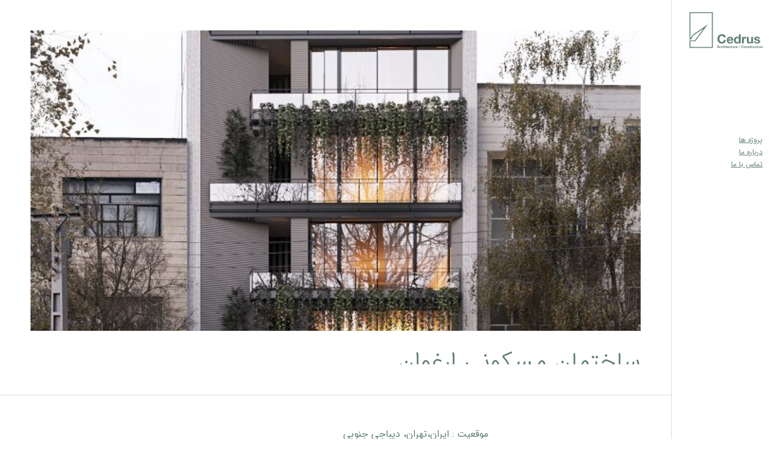

--- FILE ---
content_type: text/html; charset=UTF-8
request_url: https://www.cedrus-architects.com/fa/projects/%D8%B3%D8%A7%D8%AE%D8%AA%D9%85%D8%A7%D9%86-%D9%85%D8%B3%DA%A9%D9%88%D9%86%DB%8C-%D8%A7%D8%B1%D8%BA%D9%88%D8%A7%D9%86/
body_size: 8336
content:
<!doctype html>
<html dir="rtl" lang="fa-IR" class="scrollbar">
<head>
    <meta charset="UTF-8">
    <meta name="viewport" content="width=device-width, user-scalable=no, initial-scale=1.0, maximum-scale=1.0, minimum-scale=1.0">
    <meta http-equiv="X-UA-Compatible" content="ie=edge">
    <link href="https://fonts.googleapis.com/css?family=Inconsolata:400,700|Nanum+Gothic:400,700" rel="stylesheet">
    <link href="https://cdnjs.cloudflare.com/ajax/libs/font-awesome/6.1.2/css/all.min.css" rel="stylesheet">
    <link rel="stylesheet" href="https://www.cedrus-architects.com/wp-content/themes/cedrus/assets/css/fonts.css?v=1.2.5">
    <!--    <link rel="stylesheet" href="--><!--">-->
            <link rel="stylesheet" href="https://cdnjs.cloudflare.com/ajax/libs/Swiper/4.4.6/css/swiper.min.css">
            <meta name='robots' content='index, follow, max-image-preview:large, max-snippet:-1, max-video-preview:-1' />
	<style>img:is([sizes="auto" i], [sizes^="auto," i]) { contain-intrinsic-size: 3000px 1500px }</style>
	<link rel="alternate" hreflang="fa" href="https://www.cedrus-architects.com/fa/projects/%d8%b3%d8%a7%d8%ae%d8%aa%d9%85%d8%a7%d9%86-%d9%85%d8%b3%da%a9%d9%88%d9%86%db%8c-%d8%a7%d8%b1%d8%ba%d9%88%d8%a7%d9%86/" />

	<!-- This site is optimized with the Yoast SEO plugin v25.5 - https://yoast.com/wordpress/plugins/seo/ -->
	<title>ساختمان مسکونی ارغوان - Cedrus Architects</title>
	<link rel="canonical" href="https://www.cedrus-architects.com/fa/projects/ساختمان-مسکونی-ارغوان/" />
	<meta property="og:locale" content="fa_IR" />
	<meta property="og:type" content="article" />
	<meta property="og:title" content="ساختمان مسکونی ارغوان - Cedrus Architects" />
	<meta property="og:url" content="https://www.cedrus-architects.com/fa/projects/ساختمان-مسکونی-ارغوان/" />
	<meta property="og:site_name" content="Cedrus Architects" />
	<meta property="article:modified_time" content="2022-03-05T09:30:23+00:00" />
	<meta property="og:image" content="https://www.cedrus-architects.com/wp-content/uploads/2020/11/arghavan2500-1-scaled.jpg" />
	<meta property="og:image:width" content="1829" />
	<meta property="og:image:height" content="2560" />
	<meta property="og:image:type" content="image/jpeg" />
	<meta name="twitter:card" content="summary_large_image" />
	<script type="application/ld+json" class="yoast-schema-graph">{"@context":"https://schema.org","@graph":[{"@type":"WebPage","@id":"https://www.cedrus-architects.com/fa/projects/%d8%b3%d8%a7%d8%ae%d8%aa%d9%85%d8%a7%d9%86-%d9%85%d8%b3%da%a9%d9%88%d9%86%db%8c-%d8%a7%d8%b1%d8%ba%d9%88%d8%a7%d9%86/","url":"https://www.cedrus-architects.com/fa/projects/%d8%b3%d8%a7%d8%ae%d8%aa%d9%85%d8%a7%d9%86-%d9%85%d8%b3%da%a9%d9%88%d9%86%db%8c-%d8%a7%d8%b1%d8%ba%d9%88%d8%a7%d9%86/","name":"ساختمان مسکونی ارغوان - Cedrus Architects","isPartOf":{"@id":"https://www.cedrus-architects.com/#website"},"primaryImageOfPage":{"@id":"https://www.cedrus-architects.com/fa/projects/%d8%b3%d8%a7%d8%ae%d8%aa%d9%85%d8%a7%d9%86-%d9%85%d8%b3%da%a9%d9%88%d9%86%db%8c-%d8%a7%d8%b1%d8%ba%d9%88%d8%a7%d9%86/#primaryimage"},"image":{"@id":"https://www.cedrus-architects.com/fa/projects/%d8%b3%d8%a7%d8%ae%d8%aa%d9%85%d8%a7%d9%86-%d9%85%d8%b3%da%a9%d9%88%d9%86%db%8c-%d8%a7%d8%b1%d8%ba%d9%88%d8%a7%d9%86/#primaryimage"},"thumbnailUrl":"https://www.cedrus-architects.com/wp-content/uploads/2020/11/arghavan2500-1-scaled.jpg","datePublished":"2020-11-02T11:04:07+00:00","dateModified":"2022-03-05T09:30:23+00:00","breadcrumb":{"@id":"https://www.cedrus-architects.com/fa/projects/%d8%b3%d8%a7%d8%ae%d8%aa%d9%85%d8%a7%d9%86-%d9%85%d8%b3%da%a9%d9%88%d9%86%db%8c-%d8%a7%d8%b1%d8%ba%d9%88%d8%a7%d9%86/#breadcrumb"},"inLanguage":"fa-IR","potentialAction":[{"@type":"ReadAction","target":["https://www.cedrus-architects.com/fa/projects/%d8%b3%d8%a7%d8%ae%d8%aa%d9%85%d8%a7%d9%86-%d9%85%d8%b3%da%a9%d9%88%d9%86%db%8c-%d8%a7%d8%b1%d8%ba%d9%88%d8%a7%d9%86/"]}]},{"@type":"ImageObject","inLanguage":"fa-IR","@id":"https://www.cedrus-architects.com/fa/projects/%d8%b3%d8%a7%d8%ae%d8%aa%d9%85%d8%a7%d9%86-%d9%85%d8%b3%da%a9%d9%88%d9%86%db%8c-%d8%a7%d8%b1%d8%ba%d9%88%d8%a7%d9%86/#primaryimage","url":"https://www.cedrus-architects.com/wp-content/uploads/2020/11/arghavan2500-1-scaled.jpg","contentUrl":"https://www.cedrus-architects.com/wp-content/uploads/2020/11/arghavan2500-1-scaled.jpg","width":1829,"height":2560},{"@type":"BreadcrumbList","@id":"https://www.cedrus-architects.com/fa/projects/%d8%b3%d8%a7%d8%ae%d8%aa%d9%85%d8%a7%d9%86-%d9%85%d8%b3%da%a9%d9%88%d9%86%db%8c-%d8%a7%d8%b1%d8%ba%d9%88%d8%a7%d9%86/#breadcrumb","itemListElement":[{"@type":"ListItem","position":1,"name":"Home","item":"https://www.cedrus-architects.com/fa/"},{"@type":"ListItem","position":2,"name":"Projects","item":"https://www.cedrus-architects.com/projects/"},{"@type":"ListItem","position":3,"name":"ساختمان مسکونی ارغوان"}]},{"@type":"WebSite","@id":"https://www.cedrus-architects.com/#website","url":"https://www.cedrus-architects.com/","name":"Cedrus Architects","description":"Cedrus Architecture Group","potentialAction":[{"@type":"SearchAction","target":{"@type":"EntryPoint","urlTemplate":"https://www.cedrus-architects.com/?s={search_term_string}"},"query-input":{"@type":"PropertyValueSpecification","valueRequired":true,"valueName":"search_term_string"}}],"inLanguage":"fa-IR"}]}</script>
	<!-- / Yoast SEO plugin. -->


<script type="text/javascript">
/* <![CDATA[ */
window._wpemojiSettings = {"baseUrl":"https:\/\/s.w.org\/images\/core\/emoji\/16.0.1\/72x72\/","ext":".png","svgUrl":"https:\/\/s.w.org\/images\/core\/emoji\/16.0.1\/svg\/","svgExt":".svg","source":{"concatemoji":"https:\/\/www.cedrus-architects.com\/wp-includes\/js\/wp-emoji-release.min.js?ver=6.8.3"}};
/*! This file is auto-generated */
!function(s,n){var o,i,e;function c(e){try{var t={supportTests:e,timestamp:(new Date).valueOf()};sessionStorage.setItem(o,JSON.stringify(t))}catch(e){}}function p(e,t,n){e.clearRect(0,0,e.canvas.width,e.canvas.height),e.fillText(t,0,0);var t=new Uint32Array(e.getImageData(0,0,e.canvas.width,e.canvas.height).data),a=(e.clearRect(0,0,e.canvas.width,e.canvas.height),e.fillText(n,0,0),new Uint32Array(e.getImageData(0,0,e.canvas.width,e.canvas.height).data));return t.every(function(e,t){return e===a[t]})}function u(e,t){e.clearRect(0,0,e.canvas.width,e.canvas.height),e.fillText(t,0,0);for(var n=e.getImageData(16,16,1,1),a=0;a<n.data.length;a++)if(0!==n.data[a])return!1;return!0}function f(e,t,n,a){switch(t){case"flag":return n(e,"\ud83c\udff3\ufe0f\u200d\u26a7\ufe0f","\ud83c\udff3\ufe0f\u200b\u26a7\ufe0f")?!1:!n(e,"\ud83c\udde8\ud83c\uddf6","\ud83c\udde8\u200b\ud83c\uddf6")&&!n(e,"\ud83c\udff4\udb40\udc67\udb40\udc62\udb40\udc65\udb40\udc6e\udb40\udc67\udb40\udc7f","\ud83c\udff4\u200b\udb40\udc67\u200b\udb40\udc62\u200b\udb40\udc65\u200b\udb40\udc6e\u200b\udb40\udc67\u200b\udb40\udc7f");case"emoji":return!a(e,"\ud83e\udedf")}return!1}function g(e,t,n,a){var r="undefined"!=typeof WorkerGlobalScope&&self instanceof WorkerGlobalScope?new OffscreenCanvas(300,150):s.createElement("canvas"),o=r.getContext("2d",{willReadFrequently:!0}),i=(o.textBaseline="top",o.font="600 32px Arial",{});return e.forEach(function(e){i[e]=t(o,e,n,a)}),i}function t(e){var t=s.createElement("script");t.src=e,t.defer=!0,s.head.appendChild(t)}"undefined"!=typeof Promise&&(o="wpEmojiSettingsSupports",i=["flag","emoji"],n.supports={everything:!0,everythingExceptFlag:!0},e=new Promise(function(e){s.addEventListener("DOMContentLoaded",e,{once:!0})}),new Promise(function(t){var n=function(){try{var e=JSON.parse(sessionStorage.getItem(o));if("object"==typeof e&&"number"==typeof e.timestamp&&(new Date).valueOf()<e.timestamp+604800&&"object"==typeof e.supportTests)return e.supportTests}catch(e){}return null}();if(!n){if("undefined"!=typeof Worker&&"undefined"!=typeof OffscreenCanvas&&"undefined"!=typeof URL&&URL.createObjectURL&&"undefined"!=typeof Blob)try{var e="postMessage("+g.toString()+"("+[JSON.stringify(i),f.toString(),p.toString(),u.toString()].join(",")+"));",a=new Blob([e],{type:"text/javascript"}),r=new Worker(URL.createObjectURL(a),{name:"wpTestEmojiSupports"});return void(r.onmessage=function(e){c(n=e.data),r.terminate(),t(n)})}catch(e){}c(n=g(i,f,p,u))}t(n)}).then(function(e){for(var t in e)n.supports[t]=e[t],n.supports.everything=n.supports.everything&&n.supports[t],"flag"!==t&&(n.supports.everythingExceptFlag=n.supports.everythingExceptFlag&&n.supports[t]);n.supports.everythingExceptFlag=n.supports.everythingExceptFlag&&!n.supports.flag,n.DOMReady=!1,n.readyCallback=function(){n.DOMReady=!0}}).then(function(){return e}).then(function(){var e;n.supports.everything||(n.readyCallback(),(e=n.source||{}).concatemoji?t(e.concatemoji):e.wpemoji&&e.twemoji&&(t(e.twemoji),t(e.wpemoji)))}))}((window,document),window._wpemojiSettings);
/* ]]> */
</script>
<style id='wp-emoji-styles-inline-css' type='text/css'>

	img.wp-smiley, img.emoji {
		display: inline !important;
		border: none !important;
		box-shadow: none !important;
		height: 1em !important;
		width: 1em !important;
		margin: 0 0.07em !important;
		vertical-align: -0.1em !important;
		background: none !important;
		padding: 0 !important;
	}
</style>
<link rel='stylesheet' id='wp-block-library-rtl-css' href='https://www.cedrus-architects.com/wp-includes/css/dist/block-library/style-rtl.min.css?ver=6.8.3' type='text/css' media='all' />
<style id='classic-theme-styles-inline-css' type='text/css'>
/*! This file is auto-generated */
.wp-block-button__link{color:#fff;background-color:#32373c;border-radius:9999px;box-shadow:none;text-decoration:none;padding:calc(.667em + 2px) calc(1.333em + 2px);font-size:1.125em}.wp-block-file__button{background:#32373c;color:#fff;text-decoration:none}
</style>
<style id='global-styles-inline-css' type='text/css'>
:root{--wp--preset--aspect-ratio--square: 1;--wp--preset--aspect-ratio--4-3: 4/3;--wp--preset--aspect-ratio--3-4: 3/4;--wp--preset--aspect-ratio--3-2: 3/2;--wp--preset--aspect-ratio--2-3: 2/3;--wp--preset--aspect-ratio--16-9: 16/9;--wp--preset--aspect-ratio--9-16: 9/16;--wp--preset--color--black: #000000;--wp--preset--color--cyan-bluish-gray: #abb8c3;--wp--preset--color--white: #ffffff;--wp--preset--color--pale-pink: #f78da7;--wp--preset--color--vivid-red: #cf2e2e;--wp--preset--color--luminous-vivid-orange: #ff6900;--wp--preset--color--luminous-vivid-amber: #fcb900;--wp--preset--color--light-green-cyan: #7bdcb5;--wp--preset--color--vivid-green-cyan: #00d084;--wp--preset--color--pale-cyan-blue: #8ed1fc;--wp--preset--color--vivid-cyan-blue: #0693e3;--wp--preset--color--vivid-purple: #9b51e0;--wp--preset--gradient--vivid-cyan-blue-to-vivid-purple: linear-gradient(135deg,rgba(6,147,227,1) 0%,rgb(155,81,224) 100%);--wp--preset--gradient--light-green-cyan-to-vivid-green-cyan: linear-gradient(135deg,rgb(122,220,180) 0%,rgb(0,208,130) 100%);--wp--preset--gradient--luminous-vivid-amber-to-luminous-vivid-orange: linear-gradient(135deg,rgba(252,185,0,1) 0%,rgba(255,105,0,1) 100%);--wp--preset--gradient--luminous-vivid-orange-to-vivid-red: linear-gradient(135deg,rgba(255,105,0,1) 0%,rgb(207,46,46) 100%);--wp--preset--gradient--very-light-gray-to-cyan-bluish-gray: linear-gradient(135deg,rgb(238,238,238) 0%,rgb(169,184,195) 100%);--wp--preset--gradient--cool-to-warm-spectrum: linear-gradient(135deg,rgb(74,234,220) 0%,rgb(151,120,209) 20%,rgb(207,42,186) 40%,rgb(238,44,130) 60%,rgb(251,105,98) 80%,rgb(254,248,76) 100%);--wp--preset--gradient--blush-light-purple: linear-gradient(135deg,rgb(255,206,236) 0%,rgb(152,150,240) 100%);--wp--preset--gradient--blush-bordeaux: linear-gradient(135deg,rgb(254,205,165) 0%,rgb(254,45,45) 50%,rgb(107,0,62) 100%);--wp--preset--gradient--luminous-dusk: linear-gradient(135deg,rgb(255,203,112) 0%,rgb(199,81,192) 50%,rgb(65,88,208) 100%);--wp--preset--gradient--pale-ocean: linear-gradient(135deg,rgb(255,245,203) 0%,rgb(182,227,212) 50%,rgb(51,167,181) 100%);--wp--preset--gradient--electric-grass: linear-gradient(135deg,rgb(202,248,128) 0%,rgb(113,206,126) 100%);--wp--preset--gradient--midnight: linear-gradient(135deg,rgb(2,3,129) 0%,rgb(40,116,252) 100%);--wp--preset--font-size--small: 13px;--wp--preset--font-size--medium: 20px;--wp--preset--font-size--large: 36px;--wp--preset--font-size--x-large: 42px;--wp--preset--spacing--20: 0.44rem;--wp--preset--spacing--30: 0.67rem;--wp--preset--spacing--40: 1rem;--wp--preset--spacing--50: 1.5rem;--wp--preset--spacing--60: 2.25rem;--wp--preset--spacing--70: 3.38rem;--wp--preset--spacing--80: 5.06rem;--wp--preset--shadow--natural: 6px 6px 9px rgba(0, 0, 0, 0.2);--wp--preset--shadow--deep: 12px 12px 50px rgba(0, 0, 0, 0.4);--wp--preset--shadow--sharp: 6px 6px 0px rgba(0, 0, 0, 0.2);--wp--preset--shadow--outlined: 6px 6px 0px -3px rgba(255, 255, 255, 1), 6px 6px rgba(0, 0, 0, 1);--wp--preset--shadow--crisp: 6px 6px 0px rgba(0, 0, 0, 1);}:where(.is-layout-flex){gap: 0.5em;}:where(.is-layout-grid){gap: 0.5em;}body .is-layout-flex{display: flex;}.is-layout-flex{flex-wrap: wrap;align-items: center;}.is-layout-flex > :is(*, div){margin: 0;}body .is-layout-grid{display: grid;}.is-layout-grid > :is(*, div){margin: 0;}:where(.wp-block-columns.is-layout-flex){gap: 2em;}:where(.wp-block-columns.is-layout-grid){gap: 2em;}:where(.wp-block-post-template.is-layout-flex){gap: 1.25em;}:where(.wp-block-post-template.is-layout-grid){gap: 1.25em;}.has-black-color{color: var(--wp--preset--color--black) !important;}.has-cyan-bluish-gray-color{color: var(--wp--preset--color--cyan-bluish-gray) !important;}.has-white-color{color: var(--wp--preset--color--white) !important;}.has-pale-pink-color{color: var(--wp--preset--color--pale-pink) !important;}.has-vivid-red-color{color: var(--wp--preset--color--vivid-red) !important;}.has-luminous-vivid-orange-color{color: var(--wp--preset--color--luminous-vivid-orange) !important;}.has-luminous-vivid-amber-color{color: var(--wp--preset--color--luminous-vivid-amber) !important;}.has-light-green-cyan-color{color: var(--wp--preset--color--light-green-cyan) !important;}.has-vivid-green-cyan-color{color: var(--wp--preset--color--vivid-green-cyan) !important;}.has-pale-cyan-blue-color{color: var(--wp--preset--color--pale-cyan-blue) !important;}.has-vivid-cyan-blue-color{color: var(--wp--preset--color--vivid-cyan-blue) !important;}.has-vivid-purple-color{color: var(--wp--preset--color--vivid-purple) !important;}.has-black-background-color{background-color: var(--wp--preset--color--black) !important;}.has-cyan-bluish-gray-background-color{background-color: var(--wp--preset--color--cyan-bluish-gray) !important;}.has-white-background-color{background-color: var(--wp--preset--color--white) !important;}.has-pale-pink-background-color{background-color: var(--wp--preset--color--pale-pink) !important;}.has-vivid-red-background-color{background-color: var(--wp--preset--color--vivid-red) !important;}.has-luminous-vivid-orange-background-color{background-color: var(--wp--preset--color--luminous-vivid-orange) !important;}.has-luminous-vivid-amber-background-color{background-color: var(--wp--preset--color--luminous-vivid-amber) !important;}.has-light-green-cyan-background-color{background-color: var(--wp--preset--color--light-green-cyan) !important;}.has-vivid-green-cyan-background-color{background-color: var(--wp--preset--color--vivid-green-cyan) !important;}.has-pale-cyan-blue-background-color{background-color: var(--wp--preset--color--pale-cyan-blue) !important;}.has-vivid-cyan-blue-background-color{background-color: var(--wp--preset--color--vivid-cyan-blue) !important;}.has-vivid-purple-background-color{background-color: var(--wp--preset--color--vivid-purple) !important;}.has-black-border-color{border-color: var(--wp--preset--color--black) !important;}.has-cyan-bluish-gray-border-color{border-color: var(--wp--preset--color--cyan-bluish-gray) !important;}.has-white-border-color{border-color: var(--wp--preset--color--white) !important;}.has-pale-pink-border-color{border-color: var(--wp--preset--color--pale-pink) !important;}.has-vivid-red-border-color{border-color: var(--wp--preset--color--vivid-red) !important;}.has-luminous-vivid-orange-border-color{border-color: var(--wp--preset--color--luminous-vivid-orange) !important;}.has-luminous-vivid-amber-border-color{border-color: var(--wp--preset--color--luminous-vivid-amber) !important;}.has-light-green-cyan-border-color{border-color: var(--wp--preset--color--light-green-cyan) !important;}.has-vivid-green-cyan-border-color{border-color: var(--wp--preset--color--vivid-green-cyan) !important;}.has-pale-cyan-blue-border-color{border-color: var(--wp--preset--color--pale-cyan-blue) !important;}.has-vivid-cyan-blue-border-color{border-color: var(--wp--preset--color--vivid-cyan-blue) !important;}.has-vivid-purple-border-color{border-color: var(--wp--preset--color--vivid-purple) !important;}.has-vivid-cyan-blue-to-vivid-purple-gradient-background{background: var(--wp--preset--gradient--vivid-cyan-blue-to-vivid-purple) !important;}.has-light-green-cyan-to-vivid-green-cyan-gradient-background{background: var(--wp--preset--gradient--light-green-cyan-to-vivid-green-cyan) !important;}.has-luminous-vivid-amber-to-luminous-vivid-orange-gradient-background{background: var(--wp--preset--gradient--luminous-vivid-amber-to-luminous-vivid-orange) !important;}.has-luminous-vivid-orange-to-vivid-red-gradient-background{background: var(--wp--preset--gradient--luminous-vivid-orange-to-vivid-red) !important;}.has-very-light-gray-to-cyan-bluish-gray-gradient-background{background: var(--wp--preset--gradient--very-light-gray-to-cyan-bluish-gray) !important;}.has-cool-to-warm-spectrum-gradient-background{background: var(--wp--preset--gradient--cool-to-warm-spectrum) !important;}.has-blush-light-purple-gradient-background{background: var(--wp--preset--gradient--blush-light-purple) !important;}.has-blush-bordeaux-gradient-background{background: var(--wp--preset--gradient--blush-bordeaux) !important;}.has-luminous-dusk-gradient-background{background: var(--wp--preset--gradient--luminous-dusk) !important;}.has-pale-ocean-gradient-background{background: var(--wp--preset--gradient--pale-ocean) !important;}.has-electric-grass-gradient-background{background: var(--wp--preset--gradient--electric-grass) !important;}.has-midnight-gradient-background{background: var(--wp--preset--gradient--midnight) !important;}.has-small-font-size{font-size: var(--wp--preset--font-size--small) !important;}.has-medium-font-size{font-size: var(--wp--preset--font-size--medium) !important;}.has-large-font-size{font-size: var(--wp--preset--font-size--large) !important;}.has-x-large-font-size{font-size: var(--wp--preset--font-size--x-large) !important;}
:where(.wp-block-post-template.is-layout-flex){gap: 1.25em;}:where(.wp-block-post-template.is-layout-grid){gap: 1.25em;}
:where(.wp-block-columns.is-layout-flex){gap: 2em;}:where(.wp-block-columns.is-layout-grid){gap: 2em;}
:root :where(.wp-block-pullquote){font-size: 1.5em;line-height: 1.6;}
</style>
<link rel='stylesheet' id='wpml-legacy-horizontal-list-0-css' href='https://www.cedrus-architects.com/wp-content/plugins/sitepress-multilingual-cms/templates/language-switchers/legacy-list-horizontal/style.min.css?ver=1' type='text/css' media='all' />
<link rel='stylesheet' id='main-style-css' href='https://www.cedrus-architects.com/wp-content/themes/cedrus/assets/css/style.css?ver=1.0.3' type='text/css' media='all' />
<link rel='stylesheet' id='theme-style-rtl-css' href='https://www.cedrus-architects.com/wp-content/themes/cedrus/style-rtl.css?ver=1.0.3' type='text/css' media='all' />
<script type="text/javascript" id="main-js-js-extra">
/* <![CDATA[ */
var data = {"ajax_url":"https:\/\/www.cedrus-architects.com\/wp-admin\/admin-ajax.php","everything":"1"};
/* ]]> */
</script>
<script type="text/javascript" src="https://www.cedrus-architects.com/wp-content/themes/cedrus/assets/js/script.js?ver=6.8.3" id="main-js-js"></script>
<link rel="https://api.w.org/" href="https://www.cedrus-architects.com/fa/wp-json/" /><link rel="alternate" title="JSON" type="application/json" href="https://www.cedrus-architects.com/fa/wp-json/wp/v2/projects/1410" /><link rel="EditURI" type="application/rsd+xml" title="RSD" href="https://www.cedrus-architects.com/xmlrpc.php?rsd" />
<meta name="generator" content="WordPress 6.8.3" />
<link rel='shortlink' href='https://www.cedrus-architects.com/fa/?p=1410' />
<link rel="alternate" title="oEmbed (JSON)" type="application/json+oembed" href="https://www.cedrus-architects.com/fa/wp-json/oembed/1.0/embed?url=https%3A%2F%2Fwww.cedrus-architects.com%2Ffa%2Fprojects%2F%25d8%25b3%25d8%25a7%25d8%25ae%25d8%25aa%25d9%2585%25d8%25a7%25d9%2586-%25d9%2585%25d8%25b3%25da%25a9%25d9%2588%25d9%2586%25db%258c-%25d8%25a7%25d8%25b1%25d8%25ba%25d9%2588%25d8%25a7%25d9%2586%2F" />
<link rel="alternate" title="oEmbed (XML)" type="text/xml+oembed" href="https://www.cedrus-architects.com/fa/wp-json/oembed/1.0/embed?url=https%3A%2F%2Fwww.cedrus-architects.com%2Ffa%2Fprojects%2F%25d8%25b3%25d8%25a7%25d8%25ae%25d8%25aa%25d9%2585%25d8%25a7%25d9%2586-%25d9%2585%25d8%25b3%25da%25a9%25d9%2588%25d9%2586%25db%258c-%25d8%25a7%25d8%25b1%25d8%25ba%25d9%2588%25d8%25a7%25d9%2586%2F&#038;format=xml" />
<meta name="generator" content="WPML ver:4.7.6 stt:1,17;" />
<!-- Analytics by WP Statistics - https://wp-statistics.com -->
<link rel="icon" href="https://www.cedrus-architects.com/wp-content/uploads/2019/06/cropped-cedrus-logo-32x32.png" sizes="32x32" />
<link rel="icon" href="https://www.cedrus-architects.com/wp-content/uploads/2019/06/cropped-cedrus-logo-192x192.png" sizes="192x192" />
<link rel="apple-touch-icon" href="https://www.cedrus-architects.com/wp-content/uploads/2019/06/cropped-cedrus-logo-180x180.png" />
<meta name="msapplication-TileImage" content="https://www.cedrus-architects.com/wp-content/uploads/2019/06/cropped-cedrus-logo-270x270.png" />
</head>
<body>
<div class="loading">
    <div></div>
    <span></span>
    <div></div>
</div>
<div class="identity">
    <a href="https://www.cedrus-architects.com/">
        <!--<img src="" alt="">-->
        <img src="https://www.cedrus-architects.com/wp-content/themes/cedrus/assets/img/Cedrus-Logo.png" alt="Cedrus Architects">
    </a>
</div>
<div class="close-open-mobile-menu">
    <div class="coMobile">
        <div class="close-open-mobile-menu-text">
            <p>Menu</p>
            <p>Close</p>
        </div>
        <div class="close-open-mobile-menu-span">
            <span></span>
            <span></span>
        </div>
    </div>
</div>
<header>
    <div class="inner">
        <nav>
            <div class="menu-menu-fa-container"><ul id="menu-menu-fa" class="menu"><li id="menu-item-764" class="menu-item menu-item-type-post_type menu-item-object-page menu-item-home menu-item-764"><a href="https://www.cedrus-architects.com/fa/">پروژه ها</a></li>
<li id="menu-item-1102" class="menu-item menu-item-type-post_type menu-item-object-page menu-item-1102"><a href="https://www.cedrus-architects.com/fa/%d8%af%d8%b1%d8%a8%d8%a7%d8%b1%d9%87-%d9%85%d8%a7/">درباره ما</a></li>
<li id="menu-item-1101" class="menu-item menu-item-type-post_type menu-item-object-page menu-item-1101"><a href="https://www.cedrus-architects.com/fa/%d8%aa%d9%85%d8%a7%d8%b3-%d8%a8%d8%a7-%d9%85%d8%a7/">تماس با ما</a></li>
</ul></div>            <div class="socialMedia">
                            </div>
        </nav>
    </div>
</header>
<main>
            <div class="Project-single">
            <div href="#" class="Project-box-header">
                <div class="project-box-img">
                    <img src="https://www.cedrus-architects.com/wp-content/uploads/2020/11/arghavan2500-1-643x900.jpg" alt="ساختمان مسکونی ارغوان">
                </div>
                <div class="project-box-info">
                    <h1>ساختمان مسکونی ارغوان</h1>                    <p>
                                                سالنقش هانوع                    </p>
                </div>
            </div>
        </div>
                    <div class="project-info-single">
                                    <p>موقعیت : ایران،تهران، دیباجی جنوبی </p>
                                    <p>تاریخ طراحی : 1398</p>
                                    <p>مساحت زمین : 360 مترمربع</p>
                                    <p>مساحت زیربنا  : 1917 مترمربع</p>
                                    <p>کاربری : مسکونی</p>
                                    <p>نقش : طراح و ناظر طرح</p>
                                    <p>وضعیت : ساخته شده</p>
                            </div>
        


        <div class="single-project-body">
                    </div>
        <div class="slider">

        </div>
                    <div class="swiper-container">
                <div class="swiper-wrapper">
                                            <div class="swiper-slide s-p-img">
                            <img src="https://www.cedrus-architects.com/wp-content/uploads/2020/11/arghavan2500-482x675.jpg" alt="">
                                                    </div>
                                            <div class="swiper-slide s-p-img">
                            <img src="https://www.cedrus-architects.com/wp-content/uploads/2020/11/arghavan-900x675.jpg" alt="">
                                                    </div>
                                            <div class="swiper-slide s-p-img">
                            <img src="https://www.cedrus-architects.com/wp-content/uploads/2020/11/arghavan-dakheli1-964x675.jpg" alt="">
                                                    </div>
                                            <div class="swiper-slide s-p-img">
                            <img src="https://www.cedrus-architects.com/wp-content/uploads/2020/11/bed-room-arghavan-2-964x675.jpg" alt="">
                                                    </div>
                                            <div class="swiper-slide s-p-img">
                            <img src="https://www.cedrus-architects.com/wp-content/uploads/2020/11/arghavan-dakheli3-964x675.jpg" alt="">
                                                    </div>
                                            <div class="swiper-slide s-p-img">
                            <img src="https://www.cedrus-architects.com/wp-content/uploads/2020/11/arghavan-dakheli2-964x675.jpg" alt="">
                                                    </div>
                                            <div class="swiper-slide s-p-img">
                            <img src="https://www.cedrus-architects.com/wp-content/uploads/2020/11/neshiman-arghavan3-964x675.jpg" alt="">
                                                    </div>
                                            <div class="swiper-slide s-p-img">
                            <img src="https://www.cedrus-architects.com/wp-content/uploads/2020/11/arghavan-anbar-900x675.jpg" alt="">
                                                    </div>
                                            <div class="swiper-slide s-p-img">
                            <img src="https://www.cedrus-architects.com/wp-content/uploads/2020/11/arghavan-anbar1-900x675.jpg" alt="">
                                                    </div>
                                            <div class="swiper-slide s-p-img">
                            <img src="https://www.cedrus-architects.com/wp-content/uploads/2020/11/arghavan-parking3-900x675.jpg" alt="">
                                                    </div>
                                            <div class="swiper-slide s-p-img">
                            <img src="https://www.cedrus-architects.com/wp-content/uploads/2020/11/arghavan-parking-900x675.jpg" alt="">
                                                    </div>
                                            <div class="swiper-slide s-p-img">
                            <img src="https://www.cedrus-architects.com/wp-content/uploads/2020/11/arghavan-parking1-900x675.jpg" alt="">
                                                    </div>
                                            <div class="swiper-slide s-p-img">
                            <img src="https://www.cedrus-architects.com/wp-content/uploads/2020/11/arghavan-parking2-900x675.jpg" alt="">
                                                    </div>
                                    </div>

                <div class="swiper-button-prev"></div>
                <div class="swiper-button-next"></div>
            </div>
        
        <div class="related-p">
                                                <a href="https://www.cedrus-architects.com/fa/projects/%d8%a2%d9%be%d8%a7%d8%b1%d8%aa%d9%85%d8%a7%d9%86-%d8%b4%d9%85%d8%a7%d8%b1%d9%87-%db%8c-%d9%87%d8%b4%d8%aa/" class="Project-box">
                        <div class="project-box-img">
                            <img src="https://www.cedrus-architects.com/wp-content/uploads/2023/04/for-Site-Cover-4-723x506.jpg" alt="">
                        </div>
                        <div class="project-box-info">
                            <h2>آپارتمان شماره ی هشت</h2>
                            <p>Residential</p>
                        </div>
                    </a>
                                    <a href="https://www.cedrus-architects.com/fa/projects/%d8%b3%d8%a7%d8%ae%d8%aa%d9%85%d8%a7%d9%86-%d9%85%d8%b3%da%a9%d9%88%d9%86%db%8c-%d8%a7%d8%b1%d8%ba%d9%88%d8%a7%d9%86/" class="Project-box">
                        <div class="project-box-img">
                            <img src="https://www.cedrus-architects.com/wp-content/uploads/2020/11/arghavan2500-1-361x506.jpg" alt="">
                        </div>
                        <div class="project-box-info">
                            <h2>ساختمان مسکونی ارغوان</h2>
                            <p>Residential</p>
                        </div>
                    </a>
                                    </div>
    </main>
    <div class="image-slider">
        <div class="swiper-container swiper-container-two">
            <div class="swiper-wrapper">
                                    <div class="swiper-slide">
                        <img src="https://www.cedrus-architects.com/wp-content/uploads/2020/11/arghavan2500-482x675.jpg" alt="">
                                            </div>
                                    <div class="swiper-slide">
                        <img src="https://www.cedrus-architects.com/wp-content/uploads/2020/11/arghavan-900x675.jpg" alt="">
                                            </div>
                                    <div class="swiper-slide">
                        <img src="https://www.cedrus-architects.com/wp-content/uploads/2020/11/arghavan-dakheli1-964x675.jpg" alt="">
                                            </div>
                                    <div class="swiper-slide">
                        <img src="https://www.cedrus-architects.com/wp-content/uploads/2020/11/bed-room-arghavan-2-964x675.jpg" alt="">
                                            </div>
                                    <div class="swiper-slide">
                        <img src="https://www.cedrus-architects.com/wp-content/uploads/2020/11/arghavan-dakheli3-964x675.jpg" alt="">
                                            </div>
                                    <div class="swiper-slide">
                        <img src="https://www.cedrus-architects.com/wp-content/uploads/2020/11/arghavan-dakheli2-964x675.jpg" alt="">
                                            </div>
                                    <div class="swiper-slide">
                        <img src="https://www.cedrus-architects.com/wp-content/uploads/2020/11/neshiman-arghavan3-964x675.jpg" alt="">
                                            </div>
                                    <div class="swiper-slide">
                        <img src="https://www.cedrus-architects.com/wp-content/uploads/2020/11/arghavan-anbar-900x675.jpg" alt="">
                                            </div>
                                    <div class="swiper-slide">
                        <img src="https://www.cedrus-architects.com/wp-content/uploads/2020/11/arghavan-anbar1-900x675.jpg" alt="">
                                            </div>
                                    <div class="swiper-slide">
                        <img src="https://www.cedrus-architects.com/wp-content/uploads/2020/11/arghavan-parking3-900x675.jpg" alt="">
                                            </div>
                                    <div class="swiper-slide">
                        <img src="https://www.cedrus-architects.com/wp-content/uploads/2020/11/arghavan-parking-900x675.jpg" alt="">
                                            </div>
                                    <div class="swiper-slide">
                        <img src="https://www.cedrus-architects.com/wp-content/uploads/2020/11/arghavan-parking1-900x675.jpg" alt="">
                                            </div>
                                    <div class="swiper-slide">
                        <img src="https://www.cedrus-architects.com/wp-content/uploads/2020/11/arghavan-parking2-900x675.jpg" alt="">
                                            </div>
                            </div>
            <!-- Add Pagination -->
            <!-- Add Arrows -->
            <div class="swiper-button-next"></div>
            <div class="swiper-button-prev"></div>
        </div>
        <div class="close-slider">
            <img src="https://www.cedrus-architects.com/wp-content/uploads/2019/06/close.svg" alt="">
        </div>
    </div>

<footer>
    <div class="footer-logo">
                <img src="https://www.cedrus-architects.com/wp-content/themes/cedrus/assets/img/logo.svg" alt="Cedrus Architects">
                    <a href="tel:+98 21 2685 9872">+98 21 2685 9872</a>
            </div>
    <div class="footer-contact">
                            <a href="tel:+98 21 2685 9872">+98 21 2685 9872</a>
                            <a href="mailto:info&#64;&#99;&#101;&#100;r&#117;s&#45;ar&#99;&#104;ite&#99;&#116;s.&#99;&#111;&#109;">i&#110;&#102;&#111;&#64;&#99;&#101;&#100;&#114;u&#115;&#45;&#97;r&#99;hit&#101;cts.co&#109;</a>
                <a href="https://hidokmeh.com" title="Web Design By Dokmeh Studio" target="_blank" class="dokmeh-copyrights">Made with love by
            dokmeh</a>
    </div>
</footer>
</body>
<script src="https://code.jquery.com/jquery-3.3.1.min.js"
        integrity="sha256-FgpCb/KJQlLNfOu91ta32o/NMZxltwRo8QtmkMRdAu8=" crossorigin="anonymous"></script>
    <script src="https://cdnjs.cloudflare.com/ajax/libs/Swiper/4.4.6/js/swiper.min.js"></script>
    <script src="https://cdnjs.cloudflare.com/ajax/libs/vivus/0.4.4/vivus.min.js"></script>
<script !src="">


        $(document).ready(function () {
        $('html').addClass('op');
        var swiper = new Swiper('.swiper-container', {
            pagination: {
                el: '.swiper-pagination',
            },
            navigation: {
                nextEl: '.swiper-button-next',
                prevEl: '.swiper-button-prev',
            },
        });
    });
            $(document).ready(function () {
        $('html').addClass('op');
        $('.filters-spin').click(function () {
            $('html').toggleClass('op-filter');
        });
    });
</script>
<script>
    function imgload() {
        $('.project-box-img img').each(function () {
            var attr = $(this).attr('data-src');
            $(this).attr('src', attr);
        });
    };
    $(document).ready(function () {
        imgload();
    });
</script>
<script>
    //all filter
    jQuery(document).ready(function ($) {
        var $itemall = new Array();
        jQuery('div#allProject').on('click', function (e) {
            e.preventDefault();
            Showall();
        });
    });
    function Showall(){
        $itemall = [];
        var $this = $(this);
        $(this).toggleClass('is-checked');
        $('.is-checked').each(function(i, obj) {
        });

        $.ajax({

            url: data.ajax_url,
            type: 'post',
            dataType:'json', //Type of Response
            data: {
                action: 'load_filters_all',
            },
            success: function ( response ) {
                if( parseInt( response.count ) > 0 ){
                    $('.Projects').html( response.content );
                    imgload();
                }
                else {
                    $('.Projectsx').html( '<p class="warning-text">Sorry, no posts matched your criteria, Try another category.</p>' );
                }
            },
            error: function ( response ) {
            }
        });
    }

    //Filter Projects
    jQuery(document).ready(function ($) {
        var $item = new Array();
        jQuery('.terms-button').click(function (e) {
            $item = [];
            // $('.terms-button').removeClass('is-checked');
            var $this = $(this);
            $(this).toggleClass('is-checked');
            /*$item = $(this).attr('data-filter');*/
            e.preventDefault();
            imgload();
            $('.is-checked').each(function (i, obj) {
                $item.push($(this).attr('data-filter'));
            });

            $.ajax({
                url: data.ajax_url,
                type: 'post',
                dataType: 'json', //Type of Response
                data: {
                    action: 'load_more_in_filters',
                    cat: $item
                },
                success: function (response) {
                    if (parseInt(response.count) > 0) {
                        //$this.parent().before( response.content );
                        //( response.content ).insertBefore( ".after-project-bt" );
                        $('.Projects').html(response.content);
                        imgload();
                        console.log(parseInt(response.count));
                    }
                    else { // When Response.count is ZERO
                        Showall();
                    }
                    // $('html').removeClass('openSidebar');
                },//this function handle json response data
                error: function (response) {
                }
            });
        });
    });
</script>
<script>
    $(document).ready(function () {
        $('.coMobile').click(function () {
            $('html').toggleClass('opMenu');
        });
    });
</script>
<script>
    $(document).ready(function () {
        $('.dokmeh-copyrights').empty().html('Made with <span>💛</span> by Dokmeh studio <a href="https://hidokmeh.com"></a>');
    });
</script>
<script>
    var swiper;
    $(document).ready(function () {
        var s = new Swiper('.swiper-container-two', {
            pagination: {
                el: '.swiper-pagination',
                dynamicBullets: true,
                clickable: true,
            },
            navigation: {
                nextEl: '.swiper-button-next',
                prevEl: '.swiper-button-prev',
            },
        });
        $('.s-p-img').click(function () {
            s.slideTo($(this).index());
            $('.image-slider').addClass('openGallery');
            $('html').addClass('noscroll');
        });
        $('.close-slider').click(function () {
            $('.image-slider').removeClass('openGallery');
            $('html').removeClass('noscroll');
        });
    });

</script>

<script type="speculationrules">
{"prefetch":[{"source":"document","where":{"and":[{"href_matches":"\/fa\/*"},{"not":{"href_matches":["\/wp-*.php","\/wp-admin\/*","\/wp-content\/uploads\/*","\/wp-content\/*","\/wp-content\/plugins\/*","\/wp-content\/themes\/cedrus\/*","\/fa\/*\\?(.+)"]}},{"not":{"selector_matches":"a[rel~=\"nofollow\"]"}},{"not":{"selector_matches":".no-prefetch, .no-prefetch a"}}]},"eagerness":"conservative"}]}
</script>
</html>


--- FILE ---
content_type: text/css
request_url: https://www.cedrus-architects.com/wp-content/themes/cedrus/assets/css/fonts.css?v=1.2.5
body_size: 155
content:
@font-face {
    font-family: IRANSans;
    font-style: normal;
    font-weight: 900;
    src: url('../fonts/eot/IRANSansWeb(FaNum)_Black.eot');
    src: url('../fonts/eot/IRANSansWeb(FaNum)_Black.eot?#iefix') format('embedded-opentype'),  /* IE6-8 */
    url('../fonts/woff2/IRANSansWeb(FaNum)_Black.woff2') format('woff2'),  /* FF39+,Chrome36+, Opera24+*/
    url('../fonts/woff/IRANSansWeb(FaNum)_Black.woff') format('woff'),  /* FF3.6+, IE9, Chrome6+, Saf5.1+*/
    url('../fonts/ttf/IRANSansWeb(FaNum)_Black.ttf') format('truetype');
}
@font-face {
    font-family: IRANSans;
    font-style: normal;
    font-weight: bold;
    src: url('../fonts/eot/IRANSansWeb(FaNum)_Bold.eot');
    src: url('../fonts/eot/IRANSansWeb(FaNum)_Bold.eot?#iefix') format('embedded-opentype'),  /* IE6-8 */
    url('../fonts/woff2/IRANSansWeb(FaNum)_Bold.woff2') format('woff2'),  /* FF39+,Chrome36+, Opera24+*/
    url('../fonts/woff/IRANSansWeb(FaNum)_Bold.woff') format('woff'),  /* FF3.6+, IE9, Chrome6+, Saf5.1+*/
    url('../fonts/ttf/IRANSansWeb(FaNum)_Bold.ttf') format('truetype');
}
@font-face {
    font-family: IRANSans;
    font-style: normal;
    font-weight: 500;
    src: url('../fonts/eot/IRANSansWeb(FaNum)_Medium.eot');
    src: url('../fonts/eot/IRANSansWeb(FaNum)_Medium.eot?#iefix') format('embedded-opentype'),  /* IE6-8 */
    url('../fonts/woff2/IRANSansWeb(FaNum)_Medium.woff2') format('woff2'),  /* FF39+,Chrome36+, Opera24+*/
    url('../fonts/woff/IRANSansWeb(FaNum)_Medium.woff') format('woff'),  /* FF3.6+, IE9, Chrome6+, Saf5.1+*/
    url('../fonts/ttf/IRANSansWeb(FaNum)_Medium.ttf') format('truetype');
}
@font-face {
    font-family: IRANSans;
    font-style: normal;
    font-weight: 300;
    src: url('../fonts/eot/IRANSansWeb(FaNum)_Light.eot');
    src: url('../fonts/eot/IRANSansWeb(FaNum)_Light.eot?#iefix') format('embedded-opentype'),  /* IE6-8 */
    url('../fonts/woff2/IRANSansWeb(FaNum)_Light.woff2') format('woff2'),  /* FF39+,Chrome36+, Opera24+*/
    url('../fonts/woff/IRANSansWeb(FaNum)_Light.woff') format('woff'),  /* FF3.6+, IE9, Chrome6+, Saf5.1+*/
    url('../fonts/ttf/IRANSansWeb(FaNum)_Light.ttf') format('truetype');
}
@font-face {
    font-family: IRANSans;
    font-style: normal;
    font-weight: 200;
    src: url('../fonts/eot/IRANSansWeb(FaNum)_UltraLight.eot');
    src: url('../fonts/eot/IRANSansWeb(FaNum)_UltraLight.eot?#iefix') format('embedded-opentype'),  /* IE6-8 */
    url('../fonts/woff2/IRANSansWeb(FaNum)_UltraLight.woff2') format('woff2'),  /* FF39+,Chrome36+, Opera24+*/
    url('../fonts/woff/IRANSansWeb(FaNum)_UltraLight.woff') format('woff'),  /* FF3.6+, IE9, Chrome6+, Saf5.1+*/
    url('../fonts/ttf/IRANSansWeb(FaNum)_UltraLight.ttf') format('truetype');
}
@font-face {
    font-family: IRANSans;
    font-style: normal;
    font-weight: normal;
    src: url('../fonts/eot/IRANSansWeb(FaNum).eot');
    src: url('../fonts/eot/IRANSansWeb(FaNum).eot?#iefix') format('embedded-opentype'),  /* IE6-8 */
    url('../fonts/woff2/IRANSansWeb(FaNum).woff2') format('woff2'),  /* FF39+,Chrome36+, Opera24+*/
    url('../fonts/woff/IRANSansWeb(FaNum).woff') format('woff'),  /* FF3.6+, IE9, Chrome6+, Saf5.1+*/
    url('../fonts/ttf/IRANSansWeb(FaNum).ttf') format('truetype');
}

--- FILE ---
content_type: text/css
request_url: https://www.cedrus-architects.com/wp-content/themes/cedrus/assets/css/style.css?ver=1.0.3
body_size: 6515
content:
/* prefixed by https://autoprefixer.github.io (PostCSS: v7.0.26, autoprefixer: v9.7.3) */

html, body, div, span, applet, object, iframe, h1, h2, h3, h4, h5, h6, p, blockquote, pre, a, abbr, acronym, address, big, cite, code, del, dfn, em, img, ins, kbd, q, s, samp, small, strike, strong, sub, sup, tt, var, b, u, i, center, dl, dt, dd, ol, ul, li, fieldset, form, label, legend, table, caption, tbody, tfoot, thead, tr, th, td, article, aside, canvas, details, embed, figure, figcaption, footer, header, hgroup, menu, nav, output, ruby, section, summary, time, mark, audio, video {
    margin: 0;
    padding: 0;
    border: 0;
    font-size: 100%;
    font: inherit;
    vertical-align: baseline;
    -webkit-box-sizing: border-box;
    box-sizing: border-box;
}

/* HTML5 display-role reset for older browsers */
article, aside, details, figcaption, figure, footer, header, hgroup, menu, nav, section {
    display: block;
}

body {
    line-height: 1;
}

ol, ul {
    list-style: none;
}

blockquote, q {
    quotes: none;
}
nav .wpml-ls-legacy-list-horizontal {
    padding: 0;
    margin-top: 4px;
}

nav .wpml-ls-legacy-list-horizontal a.wpml-ls-link {
    padding: 0;
    font-family: IRANSans !important;
}
nav .wpml-ls-legacy-list-horizontal a.wpml-ls-link span{
    font-family: IRANSans !important;
}
blockquote:before, blockquote:after, q:before, q:after {
    content: '';
    content: none;
}

table {
    border-collapse: collapse;
    border-spacing: 0;
}

html {
    font-family: 'Nanum Gothic', sans-serif;
    font-family: 'Inconsolata', monospace;
    overflow-x: hidden;
}

html::-webkit-scrollbar-track {
    background-color: #F5F5F5;
}

html::-webkit-scrollbar {
    width: 3px;
    background-color: #F5F5F5;
}

html::-webkit-scrollbar-thumb {
    background-color: #628073;
}

header {
    position: fixed;
    width: 180px;
    border-right: 1px solid rgba(98, 128, 115, 0.23921568627450981);
    height: 100vh;
    padding: 70px 30px;
    overflow: hidden;
    background: rgb(255, 255, 255);
    z-index: 102;
}
.close-open-mobile-menu {
    display: none;
}
.loading {
    position: fixed;
    width: 100vw;
    height: 100vh;
    top: 0;
    left: 0;
    z-index: 105;
}
.footer-logo a {
    display: none;
}
.project-box-info h1 {
    color: #628073;
}

.project-box-info p {
    color: #000;
}
html.op-filter header {
    /* background: #fff0; */
}
#map{
    width: 100%;
    height: 100%;
}
html.op .loading {
    pointer-events: none;
}
.identity img {
    width: 100%;
    height: auto;
}
.identity {
    padding: 20px 30px 0px 30px;
    width: 180px;
    position: fixed;
    /* margin: 20px 30px; */
    z-index: 103;
    overflow: hidden;
}

.identity svg,identity img {
    -webkit-transition: 1s ease all;
    -o-transition: 1s ease all;
    transition: 1s ease all;
    -webkit-transform: translateX(180px);
    -ms-transform: translateX(180px);
    transform: translateX(180px);
}

html.op .identity svg,html.op .identity img {
    -webkit-transform: translateX(0px);
    -ms-transform: translateX(0px);
    transform: translateX(0px);
}

nav {
    margin-top: 150px;
    color: #628073;
    line-height: 20px;
    font-size: 12px;
}

nav a {
    text-decoration: none;
    color: inherit;
    -webkit-transition: 0.5s cubic-bezier(0.4, 0, 0.2, 1) all;
    -o-transition: 0.5s cubic-bezier(0.4, 0, 0.2, 1) all;
    transition: 0.5s cubic-bezier(0.4, 0, 0.2, 1) all;
    padding: 0;
    position: relative;
    display: inline-block;
}

nav a:hover {
    letter-spacing: 2px;
    color: black;
}
.socialMedia {
    display: block;
    column-count: 2;
    margin-top: 15px;
    width: fit-content;
}
.socialMedia a {
    width: 16px;
    height: 16px;
    margin-right: 7px;
    margin-bottom: 10px;
    line-height: normal;
    display: flex;
    align-items: center;
    justify-content: center;
    text-decoration: none !important;
}
.socialMedia img {
    width: 16px;
    height: 16px;
    object-fit: contain;
    font-size: 1rem;
}

.socialMedia i {
    font-size: 1rem;
}
.Project-box img {
    height: 380px;
    -webkit-filter: grayscale(0.3);
    filter: grayscale(0.3);
    opacity: 0.6;
    -webkit-transition: 0.5s ease opacity, 0.5s ease filter;
    -o-transition: 0.5s ease opacity, 0.5s ease filter;
    transition: 0.5s ease opacity, 0.5s ease filter;
}

.Project-box:hover img {
    -webkit-filter: none;
    filter: none;
    opacity: 1;
}

main {
    width: calc(100vw - 180px);
    margin-left: 180px;
    text-align: right;
    -webkit-transform: translateX(-150px);
    -ms-transform: translateX(-150px);
    transform: translateX(-150px);
    opacity: 0;
    -webkit-transition: 1s 1s cubic-bezier(0.4, 0, 0.2, 1) all;
    -o-transition: 1s 1s cubic-bezier(0.4, 0, 0.2, 1) all;
    transition: 1s 1s cubic-bezier(0.4, 0, 0.2, 1) all;
    position: relative;
    min-height: calc(100vh - 183px);
}

html.op main {
    -webkit-transform: translateX(0px);
    -ms-transform: translateX(0px);
    transform: translateX(0px);
    opacity: 1;
}

.project-box-info {
    position: absolute;
    top: 0;
    height: 100%;
    right: 110%;
    z-index: 10;
    text-align: left;
    width: 50%;
    display: -webkit-box;
    display: -ms-flexbox;
    display: flex;
    -webkit-box-align: baseline;
    -ms-flex-align: baseline;
    align-items: baseline;
    -webkit-box-orient: vertical;
    -webkit-box-direction: normal;
    -ms-flex-direction: column;
    flex-direction: column;
    -webkit-box-pack: center;
    -ms-flex-pack: center;
    justify-content: center;
}

.Project-box {
    position: relative;
    width: 690px;
    margin-bottom: 50px;
    margin-right: 50px;
    height: 380px;
    display: block;
    color: black;
    -webkit-transform: translateX(-160px);
    -ms-transform: translateX(-160px);
    transform: translateX(-160px);
    pointer-events: none;
    opacity: 0;
    -webkit-transition: 0.5s ease all;
    -o-transition: 0.5s ease all;
    transition: 0.5s ease all;
}

.Project-box.op {
    -webkit-transform: translateX(0px);
    -ms-transform: translateX(0px);
    transform: translateX(0px);
    pointer-events: all;
    opacity: 1;
}

.Project-box h2 {
    font-size: 30px;
    font-weight: bold;
}

.project-box-info p {
    color: #628073;
    margin-top: 10px;
    font-size: 13px;
    margin-left: 15px;
    font-weight: bolder;
    line-height: 1.5;
}
.inner-filter li p {
    cursor: pointer;
    margin-left: 20px;
    position: relative;
    -webkit-transition: 0.5s ease-in-out;
    -o-transition: 0.5s ease-in-out;
    transition: 0.5s ease-in-out;
}
.inner-filter li p::before{
    content:'';
    position: absolute;
    background: #fff;
    left: -12px;
    height:5px;
    top: 7px;
    width: 0;
    -webkit-transition: all 0.5s ease-in-out;
    -o-transition: all 0.5s ease-in-out;
    transition: all 0.5s ease-in-out;
}
.inner-filter li p.is-checked::before{
    content:'';
    position: absolute;
    background: #fff;
    left: -12px;
    top: 7px;
    height: 5px;
    width: 5px;
}
@-webkit-keyframes scaleBefore{
    from{
        width:0;
    }
    to{
        width:5px;
    }
}
@keyframes scaleBefore{
    from{
        width:0;
    }
    to{
        width:5px;
    }
}
.project-box-info p:before {
    background-color: #628073;
    content: '';
    position: absolute;
    height: 3px;
    width: 10px;
    margin-left: -15px;
    display: inline-block;
    -webkit-transform: translateY(9px);
    -ms-transform: translateY(9px);
    transform: translateY(9px);
}

.Projects {
    position: relative;
    display: inline-block;
    z-index: 100;
    margin-top: 85px;
}
.project-info-single p {
    width: 50%;
    margin: 0 auto;
    text-align: left;
}
.inner {
    -webkit-transform: translateX(190px);
    -ms-transform: translateX(190px);
    transform: translateX(190px);
    -webkit-transition: 1s cubic-bezier(0.4, 0, 0.2, 1) all;
    -o-transition: 1s cubic-bezier(0.4, 0, 0.2, 1) all;
    transition: 1s cubic-bezier(0.4, 0, 0.2, 1) all;
}

html.op .inner {
    -webkit-transform: translateX(0px);
    -ms-transform: translateX(0px);
    transform: translateX(0px);
}
.coMobile {
    -webkit-transform: translateX(100px);
    -ms-transform: translateX(100px);
    transform: translateX(100px);
    width: 100%;
    display: -webkit-box;
    display: -ms-flexbox;
    display: flex;
    -webkit-box-align: center;
    -ms-flex-align: center;
    align-items: center;
    -webkit-box-pack: end;
    -ms-flex-pack: end;
    justify-content: flex-end;
    -webkit-transition: 1s ease all;
    -o-transition: 1s ease all;
    transition: 1s ease all;
}
.footer.contact {
}

footer {
    height: 183px;
    border-top: 1px solid rgba(98, 128, 115, 0.23921568627450981);
    -webkit-transform: translateY(150px);
    -ms-transform: translateY(150px);
    transform: translateY(150px);
    -webkit-transition: 1s 0s cubic-bezier(0.4, 0, 0.2, 1) all;
    -o-transition: 1s 0s cubic-bezier(0.4, 0, 0.2, 1) all;
    transition: 1s 0s cubic-bezier(0.4, 0, 0.2, 1) all;
    background: #ffffff;
    width: 100%;
    margin-left: 0;
    z-index: 232;
    position: relative;
}

html.op footer {
    -webkit-transform: translateY(0px);
    -ms-transform: translateY(0px);
    transform: translateY(0px);
}
h3#allProject {
    cursor: pointer;
}
footer .footer-logo {
    width: 180px;
    height: 180px;
    overflow: hidden;
    float: left;
    display: -webkit-box;
    display: -ms-flexbox;
    display: flex;
    -webkit-box-align: center;
    -ms-flex-align: center;
    align-items: center;
    -webkit-box-pack: center;
    -ms-flex-pack: center;
    justify-content: center;
}

footer .footer-logo img {
    width: 80px;
    margin-bottom: 25px;
}

.footer-contact {
    position: relative;
    display: inline-block;
    height: 100%;
    display: -webkit-box;
    display: -ms-flexbox;
    display: flex;
    -webkit-box-orient: horizontal;
    -webkit-box-direction: normal;
    -ms-flex-direction: row;
    flex-direction: row;
    -webkit-box-align: center;
    -ms-flex-align: center;
    align-items: center;
    -ms-flex-pack: distribute;
    justify-content: space-around;
}

.footer-contact a {
    font-size: 12px;
    color: #628073;
}
a.dokmeh-copyrights span img:first-of-type {
    -webkit-animation: HEARTBEAT 2s infinite;
    animation: HEARTBEAT 2s infinite;
}

a.dokmeh-copyrights a img {
    width: 95px;
    -webkit-transform: translateY(8px);
    -ms-transform: translateY(8px);
    transform: translateY(8px);
}
@-webkit-keyframes HEARTBEAT {
    0% {
        -webkit-transform: scale(1);
        transform: scale(1);
    }

    5% {
        -webkit-transform: scale(1.3);
        transform: scale(1.3);
    }

    10% {
        -webkit-transform: scale(1.1);
        transform: scale(1.1);
    }

    15% {
        -webkit-transform: scale(1.5);
        transform: scale(1.5);
    }

    50% {
        -webkit-transform: scale(1);
        transform: scale(1);
    }

    100% {
        -webkit-transform: scale(1);
        transform: scale(1);
    }
}

@keyframes HEARTBEAT {
    0% {
        -webkit-transform: scale(1);
        transform: scale(1);
    }

    5% {
        -webkit-transform: scale(1.3);
        transform: scale(1.3);
    }

    10% {
        -webkit-transform: scale(1.1);
        transform: scale(1.1);
    }

    15% {
        -webkit-transform: scale(1.5);
        transform: scale(1.5);
    }

    50% {
        -webkit-transform: scale(1);
        transform: scale(1);
    }

    100% {
        -webkit-transform: scale(1);
        transform: scale(1);
    }
}

.filters-spin {
    position: fixed;
    top: 150px;
    -webkit-transform: rotate(-90deg);
    -ms-transform: rotate(-90deg);
    transform: rotate(-90deg);
    color: #628073;
    left: 140px;
    overflow: hidden;
    cursor: pointer;
    z-index: 251;
}

.filter-spin-inner div {
    width: 14px;
    height: 25px;
    display: -webkit-box;
    display: -ms-flexbox;
    display: flex;
    -webkit-box-orient: horizontal;
    -webkit-box-direction: normal;
    -ms-flex-direction: row;
    flex-direction: row;
    -webkit-box-align: center;
    -ms-flex-align: center;
    align-items: center;
    -ms-flex-pack: distribute;
    justify-content: space-around;
}

.filter-spin-inner p {
    float: right;
    position: relative;
    display: inline-block;
    margin: 4px 10px 0px 10px;
}

.filter-spin-inner div span {
    width: 10%;
    height: 80%;
    background: #628073;
    position: relative;
    display: inline-block;
    -webkit-transition: 1s ease all;
    -o-transition: 1s ease all;
    transition: 1s ease all;
}

.filter-spin-inner {
    /* background: #ffffff; */
    padding: 2px 9px;
    -webkit-transform: translateY(-30px);
    -ms-transform: translateY(-30px);
    transform: translateY(-30px);
    -webkit-transition: 1s 1.5s cubic-bezier(0.4, 0, 0.2, 1) all;
    -o-transition: 1s 1.5s cubic-bezier(0.4, 0, 0.2, 1) all;
    transition: 1s 1.5s cubic-bezier(0.4, 0, 0.2, 1) all;
}

html.op .filter-spin-inner {
    -webkit-transform: translateX(0);
    -ms-transform: translateX(0);
    transform: translateX(0);
}

html.op-filter .filters-spin {/* z-index: 102; */}

html.op-filter .filters-spin span {
    background: #fff;
}
html.op-filter .filters-spin span:first-of-type {
    -webkit-transform: rotate(45deg) translateY(-1px) translateX(3px);
    -ms-transform: rotate(45deg) translateY(-1px) translateX(3px);
    transform: rotate(45deg) translateY(-1px) translateX(3px);
}
html.op-filter .filters-spin span:nth-of-type(2) {
    -webkit-transform:scale(0);
    -ms-transform:scale(0);
    transform:scale(0);
}
html.op-filter .filters-spin span:last-of-type {
    -webkit-transform: rotate(-45deg) translateY(-3px) translateX(-5px);
    -ms-transform: rotate(-45deg) translateY(-3px) translateX(-5px);
    transform: rotate(-45deg) translateY(-3px) translateX(-5px);
}

.Project-single {
    padding: 50px;
    height: 90vh;
}
.inner-filter ul {
    position: absolute;
    top: 60px;
}
.Project-box-header {
    position: relative;
    display: inline-block;
    overflow: hidden;
    height: 100%;
    width: 100%;
    -webkit-transition: 1s 0s cubic-bezier(0.4, 0, 0.2, 1) all;
    -o-transition: 1s 0s cubic-bezier(0.4, 0, 0.2, 1) all;
    transition: 1s 0s cubic-bezier(0.4, 0, 0.2, 1) all;
    /* opacity: 0; */
    /* transform: translateX(-50px); */
}

/* html.op .Project-box-header {
    transform: translateX(0);
    opacity: 1
} */
.project-box-img {
    position: relative;
    height: 90%;
    width: 100%;
}

.project-box-img img {
    -o-object-fit: cover;
    object-fit: cover;
    height: 100%;
    width: 100%;
}

.Project-box-header .project-box-info {
    right: 0;
    width: auto;
    font-size: 40px;
    /* text-shadow: 1px 1px 0px white; */
}
.Project-box-header .project-box-info {
    /* width: auto; */
    /* left: 50%; */
    /* padding: 50px; */
    /* box-sizing: border-box; */
    /* transform: translate(-50%,-50%); */
    /* right: unset; */
    /* display: flex; */
    /* top: 50%; */
    /* justify-content: flex-start; */
    top: 0;
    height: auto;
    position: relative;
    margin-top: 20px;
    display: block;
    text-align: left;
}
.Project-box-header .project-box-info p {
    font-size: 20px;
    line-height: 0;
    text-shadow: 1px 0px 0px #28282873;
    display: none;
}

.project-info-single {
    padding: 50px;
    border-top: 1px solid rgba(98, 128, 115, 0.23921568627450981);
    border-bottom: 1px solid rgba(98, 128, 115, 0.23921568627450981);
    -webkit-column-count: 2;
    -moz-column-count: 1;
    column-count: 1;
    text-align: center;
    font-size: 16px;
    line-height: 50px;
    color: #628073;
}

.single-project-body {
    width: 100%;
    float: right;
    padding: 50px;
    line-height: normal;
}
html.op-filter .filters-spin p {
    color: #ffffff;
}
.single-project-body p, .single-project-body h2, .single-project-body h3, .single-project-body h4, .single-project-body ul li, .single-project-body ol li, blockquote.wp-block-quote,.single-project-body blockquote.wp-block-quote {
    width: 50%;
    margin-left: 50%;
    text-align: justify;
    line-height: 30px;
}

.swiper-container.swiper-container-horizontal {
    height: 70vh;
    position: relative;
    width: 100%;
    padding: 50px 0 51px;
    border-top: 1px solid rgba(98, 128, 115, 0.23921568627450981);
    border-bottom: 1px solid rgba(98, 128, 115, 0.23921568627450981);
}

.swiper-slide {
    height: 100%;
    width: 100%;
}

.swiper-slide img {
    width: 100%;
    height: 100%;
    -o-object-fit: contain;
    object-fit: contain;
}

.related-p .Project-box {
    opacity: 1;
    -webkit-transform: none;
    -ms-transform: none;
    transform: none;
    width: 50%;
    float: left;
    margin: 0;
    padding: 50px;
    z-index: 100;
    pointer-events: auto;
}

.related-p .Project-box:first-of-type {
    padding-right: 25px !important;
}

.related-p .Project-box:last-of-type {
    padding-left: 25px !important;
}

.related-p {
    width: 100%;
    position: relative;
    display: inline-block;
    z-index: 100;
}

.related-p .project-box-info {
    left: 100px;
}

.about-home {
    padding: 50px;
    width: 50%;
    float: right;
    width: 100%;
    display: inline-block;
    padding-left: 50%;
}

.title.project-box-info {
    position: relative;
    right: 0;
    width: auto;
    margin: 0;
    text-align: left;
    display: -webkit-box;
    display: -ms-flexbox;
    display: flex;
    -webkit-box-orient: vertical;
    -webkit-box-direction: normal;
    -ms-flex-direction: column;
    flex-direction: column;
    -webkit-box-pack: center;
    -ms-flex-pack: center;
    justify-content: center;
    -webkit-box-align: start;
    -ms-flex-align: start;
    align-items: flex-start;
    margin-bottom: 20px;
}

.about-boxes {
    padding: 50px;
    width: 100%;
    position: relative;
    display: inline-block;
}

.mini-box {
    float: left;
    width: calc((100vw - 70px) / 8);
    padding: 0;
    margin-bottom: 20px;
    text-decoration: none;
    color: inherit;
}

.boxes-inner {
    width: 100%;
    position: relative;
    display: -webkit-box;
    display: -ms-flexbox;
    display: flex;
    -webkit-box-orient: horizontal;
    -webkit-box-direction: normal;
    -ms-flex-direction: row;
    flex-direction: row;
    -ms-flex-wrap: wrap;
    flex-wrap: wrap;
    margin-bottom: 65px;
}

.mini-box-img {
    width: calc((100vw - 70px) / 8);
    height: calc((100vw - 70px) / 8);
    overflow: hidden;
    position: relative;
    padding: 5px;
}

.mini-box-img img {
    width: 100%;
    height: 100%;
    -o-object-fit: cover;
    object-fit: cover;
    /* float: left; */
    -webkit-transition: -webkit-transform .15s ease;
    -o-transition: -o-transform .15s ease;
    transition: -webkit-transform .15s ease;
    -o-transition: transform .15s ease;
    transition: transform .15s ease;
    transition: transform .15s ease, -webkit-transform .15s ease;
    position: relative;
}

.mini-box-info {
    padding: 5px;
    text-align: left;
}

.mini-box-info h4 {
    font-weight: bold;
}

.mini-box-info p {
    font-size: 12px;
    color: #628074;
    margin-left: 15px;
    line-height: 1.2;
    margin-top: 10px;
}

.mini-box-info p:before {
    background-color: #628073;
    content: '';
    position: absolute;
    height: 3px;
    width: 10px;
    margin-left: -15px;
    display: inline-block;
    -webkit-transform: translateY(4px);
    -ms-transform: translateY(4px);
    transform: translateY(4px);
}

.title.project-box-info h2 {
    font-size: 31px;
}

.about-home p {
    line-height: 25px;
    margin: 25px 0;
    text-align: justify;
}
a.mini-box-img.award-img {
    width: calc((100vw - 70px) / 8);
    height: calc((100vw - 70px) / 8);
    margin: 0;
}

.mini-box.gallery {
    margin: 10px;
}
a:-webkit-any-link {
    /* color: -webkit-link; */
    cursor: pointer;
    text-decoration: underline;
}
.loading div {
    position: absolute;
    background: #628073;
    width: 100vw;
    height: 100vh;
    -webkit-transition: 1s ease all;
    -o-transition: 1s ease all;
    transition: 1s ease all;
}
.mini-box.gallery .mini-box-info {
    margin-top: 5px;
}
html.op .loading div {
    -webkit-transform: scaleY(0);
    -ms-transform: scaleY(0);
    transform: scaleY(0);
}

.loading span {
    height: 0vh;
    width: 1px;
    background: white;
    position: absolute;
    left: 180px;
    z-index: 15;
    -webkit-animation: loadingbar 1s ease forwards;
    animation: loadingbar 1s ease forwards;
}

@-webkit-keyframes loadingbar {
    0% {
        height: 0%;
    }

    100% {
        height: 100%;
    }
}

@keyframes loadingbar {
    0% {
        height: 0%;
    }

    100% {
        height: 100%;
    }
}

.filter-slide {
    position: fixed;
    left: 180px;
    height: Calc(100vh);
    width: 0;
    top: 0;
    color: #fff;
    display: -webkit-box;
    display: -ms-flexbox;
    display: flex;
    -webkit-box-align: center;
    -ms-flex-align: center;
    align-items: center;
    -webkit-box-pack: center;
    -ms-flex-pack: center;
    justify-content: center;
    -webkit-transition:0.5s ease all;
    -o-transition:0.5s ease all;
    transition:0.5s ease all;
    font-size: 12px;
    line-height: 20px;
    z-index: 97;
    overflow: hidden;
}
html.op-filter .filter-slide{
    width: 250px;
}
.inner-filter h3 {
    font-weight: bold;
    margin-bottom: 10px;
    margin-top: 40px;
    font-size: 15px;
}


.contact-map {
    height: calc(100vh - 180px);
    width: 100%;
}

.contact-map img {
    width: 100%;
    height: 100%;
    -o-object-fit: cover;
    object-fit: cover;
}
.single-project-body * {
    text-align: left;
}
.single-project-body blockquote.wp-block-quote {
    border-left: 3px solid #000;
}

.single-project-body blockquote.wp-block-quote p {
    margin-left: 10px;
}

.single-project-body blockquote.wp-block-quote cite {
    margin-left: 10px;
    font-weight: bold;
}

.single-project-body h2 {
    font-weight: bold;
    font-size: 1.7em;
}

.single-project-body ul {
    list-style: square inside;
}

.single-project-body ol {
    list-style: decimal inside;
}

.single-project-body h3 {
    font-size: 1.5em;
    font-weight: bold;
}

.single-project-body h4 {
    font-weight: bold;
    font-size: 1.3em;
}
.swiper-button-next, .swiper-container-rtl .swiper-button-prev{
    background-image: url("https://www.cedrus-architects.com/wp-content/uploads/2019/04/right-arrow.svg") !important;
    right: 40px !important;
}
.swiper-button-prev, .swiper-container-rtl .swiper-button-next{
    background-image: url("https://www.cedrus-architects.com/wp-content/uploads/2019/04/left-arrow.svg") !important;
    left: 40px !important;
}
.image-slider {
    display: -webkit-box;
    display: -ms-flexbox;
    display: flex;
    width: 100vw;
    height: 100%;
    background: #ffffff;
    z-index: 100000;
    left: 0;
    position: fixed;
    top: 0;
    -webkit-transition: 0.5s ease all;
    -o-transition: 0.5s ease all;
    transition: 0.5s ease all;
    opacity: 0;
    pointer-events: none;
}
.image-slider.openGallery{
    opacity: 1;
    pointer-events: auto;
}
.image-slider .swiper-container {
    height: 100%;
    width: 100%;
    margin: 0 auto;
}

.image-slider .swiper-slide img {
    /* position: absolute; */
    left: 0;
    top: 0;
    bottom: 0;
    right: 0;
    margin: auto;
    max-height: 100%;
    max-width: 100%;
    /* padding: 2%; */
    -webkit-box-sizing: border-box;
    box-sizing: border-box;
}
html.noscroll {
    overflow: hidden;
}
.close-slider {
    right: 0;
    position: absolute;
    top: 50px;
    right: 100px;
    cursor: pointer;
    z-index: 1;
    position: fixed;
    top: 0;
    -webkit-transform: translate(70px, 30px);
    -ms-transform: translate(70px, 30px);
    transform: translate(70px, 30px);
    cursor: pointer;
    pointer-events: all;
    z-index: 10000;
}

.close-slider img {
    width: 21px;
}
.img-caption {
    text-align: center;
    margin: 15px 0 0 0;
    padding-bottom: 50px;
    -webkit-box-sizing: border-box;
    box-sizing: border-box;
}
.image-slider .swiper-slide {
    display: -webkit-box;
    display: -ms-flexbox;
    display: flex;
    -webkit-box-orient: vertical;
    -webkit-box-direction: normal;
    -ms-flex-direction: column;
    flex-direction: column;
}
.sl-wrapper .sl-close, .sl-wrapper .sl-counter {
    top: 30px;
    display: none;
    color: #628073 !important;
    position: fixed;
}
.sl-wrapper .sl-navigation button {
    position: fixed;
    top: 50%;
    margin-top: -22px;
    width: 22px;
    text-align: center;
    display: block;
    z-index: 10060;
    color: #628073 !important;
}
a.mini-box-info {
    text-decoration: none;
    color: inherit;
}
.sl-wrapper .sl-counter{
    opacity: 0 ;
}
.mini-box.gallery img {
    height: 60%;
}
@media only screen and (max-width: 768px){
    /*--------Menu---------*/
    header{
        width: 100%;
        background: rgb(98, 128, 115);
        color: #fff;
        -webkit-transform: translateY(-100%);
        -ms-transform: translateY(-100%);
        transform: translateY(-100%);
        z-index: 99;
        height: 100vh;
        -webkit-transition: all ease-in-out 600ms;
        -o-transition: all ease-in-out 600ms;
        transition: all ease-in-out 600ms;
    }
    nav{
        margin: 0;
        position: relative;
        height: calc(100vh);
        width: 100%;
        top: -80px;
        display: -webkit-box;
        display: -ms-flexbox;
        display: flex;
        -webkit-box-orient: vertical;
        -webkit-box-direction: normal;
        -ms-flex-direction: column;
        flex-direction: column;
        -webkit-box-align: center;
        -ms-flex-align: center;
        align-items: center;
        -webkit-box-pack: center;
        -ms-flex-pack: center;
        justify-content: center;
        text-align: center;
    }
    .menu-menu-en-links-container{
        /* position: absolute; */
        /* top: 50%; */
        /* -webkit-transform: translateY(-50%); */

        /* transform: translateY(-50%); */
    }
    .identity{
        background: #fff;
        width: 50vw;
        padding: 15px 20px;
        height: 80px;
        -webkit-box-sizing: border-box;
        box-sizing: border-box;
        -webkit-transition: all ease-in-out 0s 500ms;
        -o-transition: all ease-in-out 0s 500ms;
        transition: all ease-in-out 0s 500ms;
    }
    .identity svg,.identity img{
        width: 81px;
        -webkit-transform: translateX(-100px);
        -ms-transform: translateX(-100px);
        transform: translateX(-100px);
    }
    .socialMedia {
        column-count: auto;
        display: flex;
        align-items: center;
        column-gap: 10px;
        row-gap: 10px;
        margin-top: 20px;
    }

    .socialMedia a {
        margin: 0;
    }
    .close-open-mobile-menu {
        display: block;
        position: fixed;
        height: 80px;
        background: #fff;
        width: 50vw;
        right: 0;
        top: 0;
        position: fixed;
        padding: 10px 20px;
        display: -webkit-box;
        display: -ms-flexbox;
        display: flex;
        -webkit-box-orient: horizontal;
        -webkit-box-direction: normal;
        -ms-flex-direction: row;
        flex-direction: row;
        -webkit-box-pack: end;
        -ms-flex-pack: end;
        justify-content: flex-end;
        -webkit-box-align: center;
        -ms-flex-align: center;
        align-items: center;
        z-index: 100;
        -webkit-transition: all ease-in-out 0s 500ms;
        -o-transition: all ease-in-out 0s 500ms;
        transition: all ease-in-out 0s 500ms;
    }
    html.op .coMobile{
        -webkit-transform:none;
        -ms-transform:none;
        transform:none;
    }
    nav a{
        color:#ffffff;
        font-size: 20px;
        line-height: 2;
    }
    html.op-filter .filters-spin p{
        color:#628074
    }
    .close-open-mobile-menu-text{
        position: relative;
        height: 14px;
        width: 40px;
        display: inline-block;
        overflow: hidden;
        -webkit-transition: all ease-in-out 1s;
        -o-transition: all ease-in-out 1s;
        transition: all ease-in-out 1s;
    }
    .close-open-mobile-menu-text p{
        position: absolute;
        font-size: 16px;
        overflow: hidden;
        color: #628074;
        font-weight: 900;
        -webkit-transition: all ease-in-out 500ms;
        -o-transition: all ease-in-out 500ms;
        transition: all ease-in-out 500ms;
    }
    .close-open-mobile-menu-text p:first-of-type{
        -webkit-transition: all ease-in-out 500ms;
        -o-transition: all ease-in-out 500ms;
        transition: all ease-in-out 500ms;
    }
    .close-open-mobile-menu-text p:last-of-type{
        -webkit-transform: scale(1.1) translateY(-18px);
        -ms-transform: scale(1.1) translateY(-18px);
        transform: scale(1.1) translateY(-18px);
        -webkit-transition: all ease-in-out 500ms;
        -o-transition: all ease-in-out 500ms;
        transition: all ease-in-out 500ms;
    }
    .close-open-mobile-menu-span{
        width: 33px;
        height: 21px;
        display: -webkit-box;
        display: -ms-flexbox;
        display: flex;
        -webkit-box-orient: vertical;
        -webkit-box-direction: normal;
        -ms-flex-direction: column;
        flex-direction: column;
        -webkit-box-pack: space-evenly;
        -ms-flex-pack: space-evenly;
        justify-content: space-evenly;
        margin-left: 5px;
    }
    .close-open-mobile-menu-span span{
        height: 1px;
        width: 100%;
        background-color: #628074;
        display: block;
        -webkit-transform-origin: center;
        -ms-transform-origin: center;
        transform-origin: center;
        -webkit-transition: 1s cubic-bezier(0.4, 0, 0.2, 1);
        -o-transition: 1s cubic-bezier(0.4, 0, 0.2, 1);
        transition: 1s cubic-bezier(0.4, 0, 0.2, 1);
    }
    .identity .st0,.identity .st1{
        -webkit-transition:all ease-in-out 600ms;
        -o-transition:all ease-in-out 600ms;
        transition:all ease-in-out 600ms;
    }
    html.opMenu .close-open-mobile-menu-span span:first-child{background: #fff;}
    html.opMenu .close-open-mobile-menu-span span:last-of-type{background: #fff;}
    html.opMenu header{
        -webkit-transform: none;
        -ms-transform: none;
        transform: none;
        top: 0;
        -webkit-transition: all ease-in-out 600ms;
        -o-transition: all ease-in-out 600ms;
        transition: all ease-in-out 600ms;
    }
    html.opMenu .close-open-mobile-menu-text p:first-of-type{
        -webkit-transform: scale(1.1) translateY(18px);
        -ms-transform: scale(1.1) translateY(18px);
        transform: scale(1.1) translateY(18px);
        -webkit-transition: all ease-in-out 800ms;
        -o-transition: all ease-in-out 800ms;
        transition: all ease-in-out 800ms;
    }
    html.opMenu .close-open-mobile-menu-text p:last-of-type{
        -webkit-transform: scale(1) translateY(0);
        -ms-transform: scale(1) translateY(0);
        transform: scale(1) translateY(0);
        -webkit-transition: all ease-in-out 800ms;
        -o-transition: all ease-in-out 800ms;
        transition: all ease-in-out 800ms;
    }
    html.opMenu .close-open-mobile-menu-span span:first-child{
        -webkit-transform: rotate(-45deg) translate(-3px,1px);
        -ms-transform: rotate(-45deg) translate(-3px,1px);
        transform: rotate(-45deg) translate(-3px,1px);
    }
    html.opMenu .close-open-mobile-menu-span span:last-child{
        -webkit-transform: rotate(45deg) translate(-3px,-1px);
        -ms-transform: rotate(45deg) translate(-3px,-1px);
        transform: rotate(45deg) translate(-3px,-1px);
    }
    html.opMenu .close-open-mobile-menu{
        background: rgba(106, 162, 140, 0);
        -webkit-transition: all ease-in-out 0s;
        -o-transition: all ease-in-out 0s;
        transition: all ease-in-out 0s;
    }
    html.opMenu .close-open-mobile-menu .close-open-mobile-menu-text p{
        color: #fff;
    }
    html.opMenu .identity{
        background: rgba(106, 162, 140, 0);
        -webkit-transition: all ease-in-out 0s;
        -o-transition: all ease-in-out 0s;
        transition: all ease-in-out 0s;
    }
    html.opMenu .identity .st0{
        stroke: #fff;
    }
    html.opMenu .identity .st1{
        fill: #fff;
    }
    .loading span{
        display:none;
    }
    /*--------Menu---------*/
    /*-------Home----------*/
    main{
        width: 100vw;
        padding: 140px 20px 0;
        margin: 0 !important;
        -webkit-box-sizing: border-box;
        box-sizing: border-box;
    }
    .Projects{
        margin: 0px 0 0 0;
        width: 100%;
        padding: 0;
        -webkit-box-sizing: border-box;
        box-sizing: border-box;
    }
    .Project-box{
        width: 100%;
        height: 100%;
        margin: 25px 0;
    }
    .filters-spin{
        background: #ffffff;
        top: 80px;
        left: 50% !important;
        -webkit-transform: rotate(0) translateX(-50%);
        -ms-transform: rotate(0) translateX(-50%);
        transform: rotate(0) translateX(-50%);
        width: calc(100% - 39px);
        display: -webkit-box;
        display: -ms-flexbox;
        display: flex;
        -webkit-box-align: center;
        -ms-flex-align: center;
        align-items: center;
        -webkit-box-pack: center;
        -ms-flex-pack: center;
        justify-content: center;
        border: none;
        border-bottom: 1px solid #628074;
        z-index: 98;
    }
    .filter-slide{
        -webkit-transform: translateY(-122%);
        -ms-transform: translateY(-122%);
        transform: translateY(-122%);
        width: calc(100% - 20px);
        left: 20px;
        -webkit-box-align: start;
        -ms-flex-align: start;
        align-items: flex-start;
        padding: 20px 25px 20px;
        height: calc(100vh - 114px);
        top: 120px;
        overflow: hidden;
    }
    .filter-spin-inner{
        padding: 11px;
    }
    html.op-filter .filters-spin span {
        background: #628074;
    }
    .inner-filter {
        width: 100%;
        height: calc(100vh - 161px);
        overflow: auto;
        /* display: flex; */
        /* align-items: flex-start; */
    }
    .inner-filter ul{
        position: relative;
        display: inline-block;
        width: 100%;
        top: 20px;
    }
    .inner-filter {
        width: calc(100% - 20px);
        padding: 50px;
    }
    html.op-filter .filter-slide {
        -webkit-transform: none;
        -ms-transform: none;
        transform: none;
        width: calc(100% - 20px) !important;
        padding: 0;
        -webkit-box-sizing: border-box;
        box-sizing: border-box;
        height: calc(100vh - 120px);
        overflow: hidden;
        overflow-y: auto;
    }

    .inner-filter {
        width: calc(100% - 20px) !important;
        padding: 90px 50px 100px 50px!important;
        height: calc(100vh - 120px) !important;
    }
    html.op-filter .filters-spin span:first-of-type{
        -webkit-transform: rotate(45deg) translateY(7px) translateX(0px);
        -ms-transform: rotate(45deg) translateY(7px) translateX(0px);
        transform: rotate(45deg) translateY(7px) translateX(0px) !important;
    }
    html.op-filter .filters-spin span:last-of-type{
        -webkit-transform: rotate(-45deg) translateY(-6px) translateX(-2px) !important;
        -ms-transform: rotate(-45deg) translateY(-6px) translateX(-2px) !important;
        transform: rotate(-45deg) translateY(-6px) translateX(-2px) !important;
    }
    .project-box-info p:before{
        -webkit-transform: translateY(7px);
        -ms-transform: translateY(7px);
        transform: translateY(7px);
    }
    .project-box-info{
        position: relative;
        right: 0 !important;
        width: 100%;
        margin: 5px 0;
    }
    .Project-box h2{
        font-size: 20px;
    }
    .project-box-info p{
        font-size: 12px;
    }
    .filter-spin-inner p{
        font-size: 17px;
        margin: 0;
        color: #628074;
        margin-left: 5px;
        text-transform: capitalize;
    }
    .filter-spin-inner div span{
        background: #628074;
        width: 100%;
        height: 1px;
    }
    .filter-spin-inner div{
        height: 15px;
        -webkit-box-orient: vertical;
        -webkit-box-direction: normal;
        -ms-flex-direction: column;
        flex-direction: column;
        -webkit-box-pack: space-evenly;
        -ms-flex-pack: space-evenly;
        justify-content: space-evenly;
    }
    .inner-filter::-webkit-scrollbar-track
    {
        -webkit-box-shadow: inset 0 0 6px rgba(0, 0, 0, 0.4);
        background-color: rgba(129, 129, 129, 0.95);
    }

    .inner-filter::-webkit-scrollbar
    {
        width: 3px;
        background-color: rgba(129, 129, 129, 0.95);
    }

    .inner-filter::-webkit-scrollbar-thumb
    {
        background-color: #ffffff;
    }
    /*-------Home----------*/
    /*-------Footer--------*/
    footer{
        z-index: 13;
        position: relative;
        display: -webkit-box;
        display: -ms-flexbox;
        display: flex;
        -webkit-box-orient: vertical;
        -webkit-box-direction: normal;
        -ms-flex-direction: column;
        flex-direction: column;
        -webkit-box-align: center;
        -ms-flex-align: center;
        align-items: center;
        height: auto;
        -webkit-box-pack: center;
        -ms-flex-pack: center;
        justify-content: center;
        margin: 0;
        width: 100%;
        padding: 20px 0;
    }
    footer .footer-logo{
        width: 100%;
        height: auto;
        margin-bottom: 0px;
        display: -webkit-box;
        display: -ms-flexbox;
        display: flex;
        -webkit-box-orient: vertical;
        -webkit-box-direction: reverse;
        -ms-flex-direction: column-reverse;
        flex-direction: column-reverse;
        text-decoration: none;
    }
    .footer-logo a {
        display: block;
    }
    .footer-contact{
        display: -webkit-box;
        display: -ms-flexbox;
        display: flex;
        -webkit-box-orient: vertical;
        -webkit-box-direction: normal;
        -ms-flex-direction: column;
        flex-direction: column;
        -webkit-box-pack: center;
        -ms-flex-pack: center;
        justify-content: center;
    }
    footer .footer-logo img{}
    .footer-contact a{
        margin-bottom: 5px;
        font-size: 14px;
        margin-top: 5px;
    }
    .footer-logo a {
        display: block;
    }

    .footer-logo a {
        display: block;
        color: #628073;
        margin-bottom: 11px;
    }

    .footer-contact > a:first-of-type {
        display: none;
    }
    /*-------Footer--------*/
    /*--------about---------*/
    .about-home{
        padding: 20px !important;
    }
    .about-boxes{
        padding: 0;
    }
    .title.project-box-info h2{}
    .title.project-box-info{
        margin-bottom: 25px;
    }
    .about-home p{
        text-align: justify;
    }
    .mini-box{
        width: 100vw;
        margin-bottom: 30px;
    }
    .mini-box-img{
        width: 100%;
        height: calc(100vw/2 - -130px);
        padding: 0;
    }
    /*--------about---------*/
    /*------single project--------*/
    .Project-single{
        padding: 0;
    }
    .Project-box-header .project-box-info{
        position: relative;
        width: auto;
    }
    .Project-box-header .project-box-info h1{
        /* text-shadow: 2px 2px 1px white; */
        /* color: #000; */
        font-size: 0.7em;
        font-weight: bold;
    }
    .project-box-img{
        height: 80%;
    }
    .Project-box-header .project-box-info p{
        color: #000;
        font-size: 22px;
        margin-left: 0;
        font-weight: 900;
        text-shadow: 2px 2px 1px white;
        margin-top: 25px;
    }
    .project-info-single{
        padding: 0;
        -webkit-column-count: 1;
        -moz-column-count: 1;
        column-count: 1;
        margin: 30px 0;
    }
    .project-info-single p{
        width:100%;
        text-align: left;
        font-size: 1em;
    }
    .single-project-body  ul.wp-block-gallery li.blocks-gallery-item {
        width: 100%;
        margin: 20px 0 30px 0;
        height: auto;
    }
    .single-project-body{
        padding: 0;
    }
    .single-project-body p, .single-project-body h2, .single-project-body h3, .single-project-body h4, .single-project-body ul li, .single-project-body ol li, blockquote.wp-block-quote, .single-project-body blockquote.wp-block-quote{
        width: 100%;
        margin-left: 0;
    }
    .swiper-container.swiper-container-horizontal{
        width: 100%;
        padding: 79px 0 51px;
    }
    .related-p{
        width: 100%;
        display: -webkit-box;
        display: -ms-flexbox;
        display: flex;
        -webkit-box-orient: vertical;
        -webkit-box-direction: normal;
        -ms-flex-direction: column;
        flex-direction: column;
        -webkit-box-align: center;
        -ms-flex-align: center;
        align-items: center;
    }
    .swiper-slide img{
        -o-object-fit: cover;
        object-fit: cover;
    }
    .related-p .Project-box:first-of-type{
        width: 100%;
        padding: 0  !important;
    }
    .related-p .Project-box{
        width: 100%;
        padding: 0;
    }
    .related-p .project-box-info{
        left: 0;
    }
    .related-p .Project-box:last-of-type{
        padding: 0 !important;
        margin-top: 50px;
    }
    /*------single project--------*/
}

@media only screen and (min-width: 640px) and (max-width: 768px){
    /*---------Menu---------*/
    .inner{
        height: 100%;
        display: -webkit-box;
        display: -ms-flexbox;
        display: flex;
        -webkit-box-align: center;
        -ms-flex-align: center;
        align-items: center;
    }
    nav{
        margin: 0;
    }
    nav a{
        font-size: 35px;
    }
    .identity{
        height: 110px;
        display: -webkit-box;
        display: -ms-flexbox;
        display: flex;
        -webkit-box-align: center;
        -ms-flex-align: center;
        align-items: center;
        padding: 15px 40px;
    }
    .close-open-mobile-menu{
        height: 110px;
        padding: 10px 40px;
    }
    .identity svg,.identity img{
        width: 100px;
    }
    .close-open-mobile-menu-text{
        width: 45px;
    }
    .close-open-mobile-menu-text p{
        font-size: 18px;
    }
    .close-open-mobile-menu-span{}
    /*---------Menu---------*/
    /*---------Home---------*/
    html.op-filter .filters-spin span:first-of-type{
        -webkit-transform: rotate(45deg) translateY(7px) translateX(2px);
        -ms-transform: rotate(45deg) translateY(7px) translateX(2px);
        transform: rotate(45deg) translateY(7px) translateX(2px);
    }
    html.op-filter .filters-spin span:last-of-type{
        -webkit-transform: rotate(-45deg) translateY(-8px) translateX(2px);
        -ms-transform: rotate(-45deg) translateY(-8px) translateX(2px);
        transform: rotate(-45deg) translateY(-8px) translateX(2px);
    }
    main{
        padding: 191px 40px 50px;
    }
    .Projects{
        padding: 0;
    }
    .Project-box{
        width: calc(100%/2 - 20px);
        float: left;
        margin: 10px;
    }
    .project-box-img{
        height: calc(100vw/3 - 20px);
    }
    .Project-box h2{
        height: 37px;
        margin: 5px 0 0 0;
    }
    .filters-spin{
        top: 110px;
        width: calc(100% - 96px);
    }
    .filter-slide{
        width: calc(100% - 100px);
        left: 50px;
        top: 158px;
        height: calc(100vh - 157px);
    }
    .inner-filter ul{
        top: 0;
    }
    .filter-spin-inner{
        /* padding: 7px 9px; */
    }
    .filter-spin-inner p{
        font-size: 18px;
        line-height: 25px;
    }
    .filter-spin-inner div{
        height: 25px;
    }
    /*---------Home---------*/
    /*--------About---------*/
    .mini-box{
        width: calc(100vw/2 - 60px);
        margin: 10px 10px 30px;
    }
    .mini-box-img{
        width: calc(100vw/2 - 60px);
        height: calc(100vw/2 - 60px);
    }
    /*--------About---------*/
    /*--------single project-----------*/
    .Project-single{
        height: auto;
    }
    .related-p{
        margin-top: 50px;
    }
    /*--------single project-----------*/
}
@media only screen and (min-width: 769px) and (max-width: 1030px){
    /*-------menu--------*/
    nav a{
        font-size: 19px;
        line-height: 2;
    }
    /*-------menu--------*/
    /*-------home--------*/
    .project-box-info{
        position: relative;
        right: 0 !important;
        width: 100%;
    }
    .Project-box{
        height: auto;
        margin-right: 77px;
    }
    /*-------home--------*/
    /*--------about-------*/
    .about-home{
        width: 100%;
        padding-left: 50px;
    }
    .mini-box{
        width: calc(100vw/4 - 50px);
        margin: 20px;
    }
    .mini-box-img{
        width: calc(100vw/4 - 50px);
        height: calc(100vw/4 - 50px);
    }
    /*--------about-------*/
    /*--------Single project---------*/
    .single-project-body p{
        width: 100%;
        margin-left: 0;
    }
    .related-p .project-box-info{
        left: 0;
    }
    /*--------Single project---------*/
}
@media only screen and (min-width: 1031px) and (max-width: 1200px){
    /*-------home--------*/
    .project-box-info{
        position: relative;
        right: 0 !important;
        width: 100%;
    }
    .Project-box{
        height: auto;
        margin-right: 172px;
    }
    /*-------home--------*/
}
@media only screen and (min-width: 1201px) and (max-width: 1400px){
    /*-------home--------*/
    .project-box-info{}
    .Project-box{
        width: 572px;
        margin-right: 90px;
    }
    /*-------home--------*/
}

.inner-filter {
    height: 100vh;
    width: 250px;
    background: #628074;
    padding: 100px 50px 0;
    display: -webkit-box;
    display: -ms-flexbox;
    display: flex;
    -webkit-box-align: center;
    -ms-flex-align: center;
    align-items: center;
    position: absolute;
    left: 0;
    top: 0;
}

--- FILE ---
content_type: text/css
request_url: https://www.cedrus-architects.com/wp-content/themes/cedrus/style-rtl.css?ver=1.0.3
body_size: 718
content:
/* prefixed by https://autoprefixer.github.io (PostCSS: v7.0.26, autoprefixer: v9.7.3) */

/*--------------General Class-------------------*/
h1, h2, h3, h4, h5, h6,input, textarea ,a ,ol li ,ul li,p{
    font-family: IRANSans !important;
}
h1, h2, h3, h4, h5, h6{
    font-weight: 300 !important;
    line-height: 1.6;
}
p{
    line-height: 1.7;
}
/*--------------General Class-------------------*/
/*--------------Loading-------------------*/
.loading{
    left: auto;
    right: 0;
}
.loading span{
    left: auto;
    right: 180px;
}
/*--------------Loading-------------------*/
/*--------------Nav-------------------*/
header {
    border-left: 1px solid rgba(98, 128, 115, 0.23921568627450981);
    border-right: none;
}
.socialMedia a {
    height: 16px;
    margin-right: 0;
}
/*--------------Nav-------------------*/
/*--------------Home-------------------*/
main {
    margin: 0 180px 0 0;
    text-align: left;
    -webkit-transform: translateX(150px);
    -ms-transform: translateX(150px);
    transform: translateX(150px);
}

.Project-box {
    margin: 0 0 0 59px;
    -webkit-transform: translateX(160px);
    -ms-transform: translateX(160px);
    transform: translateX(160px);
}

.project-box-info {
    left: 110%;
    right: auto;
    text-align: right;
    -webkit-box-align: start;-ms-flex-align: start;align-items: flex-start;
}

.filters-spin {
    left: auto;
    right: 150px;
}

.filter-slide {
    left: auto;
    right: 180px;
}
html.op-filter .filters-spin span:first-of-type {
    -webkit-transform: rotate(45deg) translateY(0px) translateX(-1px);
    -ms-transform: rotate(45deg) translateY(0px) translateX(-1px);
    transform: rotate(45deg) translateY(0px) translateX(-1px);
}

html.op-filter .filters-spin span:last-of-type {
    -webkit-transform: rotate(-45deg) translateY(5px) translateX(7px);
    -ms-transform: rotate(-45deg) translateY(5px) translateX(7px);
    transform: rotate(-45deg) translateY(5px) translateX(7px);
}
/*--------------Home-------------------*/
/*--------------Contact-------------------*/
.footer-contact a {
    direction: ltr;
}
/*--------------Contact-------------------*/
/*--------------About-------------------*/
.mini-box-info {
    text-align: right;
}

.mini-box-info p {
    margin-left: 0;
    margin-right: 10px;
}

.mini-box-info p:before {
    margin-left: 0;
    margin-right: -15px;
}

.about-home {
    padding-left: 50px;
    padding-right: 50%;
    -webkit-box-sizing: border-box;
    box-sizing: border-box;
}

.project-box-info p {
    margin-left: 0;
    margin-right: 15px;
}

.project-box-info p:before {
    margin-left: 0;
    margin-right: -15px;
}
/*--------------About-------------------*/
/*-----------single project-------------*/
.Project-box-header .project-box-info {
    text-align: right;
}

.project-info-single p {
    text-align: right;
}

.single-project-body {
    float: left;
}

.single-project-body p, .single-project-body h2, .single-project-body h3, .single-project-body h4, .single-project-body ul li, .single-project-body ol li, blockquote.wp-block-quote, .single-project-body blockquote.wp-block-quote {
    margin-left: 0;
    margin-right: 50%;
}
/*-----------single project-------------*/
@media only screen and (max-width: 769px) {
    .close-open-mobile-menu-text{
        height: 14px;
    }
    /*----------nav-------------*/
    .identity {
        left: 0;
        direction: ltr;
    }

    .close-open-mobile-menu {direction: ltr;}

    .filters-spin {
        right: auto;
    }

    .filter-slide {
        right: auto;
    }
    html.op-filter .filters-spin span:last-of-type {
        -webkit-transform: rotate(-45deg) translateY(-6px) translateX(-2px) !important;
        -ms-transform: rotate(-45deg) translateY(-6px) translateX(-2px) !important;
        transform: rotate(-45deg) translateY(-6px) translateX(-2px) !important;
    }
    html.op-filter .filters-spin span:first-of-type {
        -webkit-transform: rotate(45deg) translateY(7px) translateX(0px);
        -ms-transform: rotate(45deg) translateY(7px) translateX(0px);
        transform: rotate(45deg) translateY(7px) translateX(0px) !important;
    }
    /*----------nav-------------*/
    .single-project-body p, .single-project-body h2, .single-project-body h3, .single-project-body h4, .single-project-body ul li, .single-project-body ol li, blockquote.wp-block-quote, .single-project-body blockquote.wp-block-quote{
        margin-right: 0;
    }

}
@media only screen and (min-width: 769px) and (max-width: 1030px) {
    .about-home {
        padding-right: 50px;
    }
    /*----------nav-------------*/
    .single-project-body p, .single-project-body h2, .single-project-body h3, .single-project-body h4, .single-project-body ul li, .single-project-body ol li, blockquote.wp-block-quote, .single-project-body blockquote.wp-block-quote{
        margin-right: 0;
    }
}
@media only screen and (min-width: 1031px) and (max-width: 1199px) {
    .about-home {
        padding-right: 50px;
    }
    /*----------nav-------------*/
    .single-project-body p, .single-project-body h2, .single-project-body h3, .single-project-body h4, .single-project-body ul li, .single-project-body ol li, blockquote.wp-block-quote, .single-project-body blockquote.wp-block-quote{
        margin-right: 0;
    }
}

--- FILE ---
content_type: image/svg+xml
request_url: https://www.cedrus-architects.com/wp-content/themes/cedrus/assets/img/logo.svg
body_size: 2563
content:
<?xml version="1.0" encoding="utf-8"?>
<!-- Generator: Adobe Illustrator 23.0.2, SVG Export Plug-In . SVG Version: 6.00 Build 0)  -->
<svg version="1.1" id="Layer_1" xmlns="http://www.w3.org/2000/svg" xmlns:xlink="http://www.w3.org/1999/xlink" x="0px" y="0px"
	 viewBox="0 0 343 169.9" style="enable-background:new 0 0 343 169.9;" xml:space="preserve">
<style type="text/css">
	.st0{fill:#628073;}
	.st1{fill:none;stroke:#628073;stroke-width:4.5;stroke-miterlimit:10;}
</style>
<g>
	<g>
		<g>
			<path class="st0" d="M164.9,119.3c-0.3-2.2-1.4-4-3.2-5.5c-1.9-1.5-4-2.2-6.4-2.2c-2.1,0-3.9,0.4-5.5,1.2
				c-1.5,0.8-2.8,1.9-3.7,3.3c-1,1.4-1.7,3-2.1,4.8c-0.5,1.8-0.7,3.7-0.7,5.8c0,1.9,0.2,3.8,0.7,5.5c0.5,1.8,1.2,3.3,2.1,4.7
				c1,1.4,2.2,2.5,3.7,3.3c1.5,0.8,3.3,1.2,5.4,1.2c2.9,0,5.2-0.9,6.9-2.7c1.7-1.8,2.8-4.2,3.1-7.2h9.4c-0.2,2.7-0.9,5.2-1.9,7.4
				c-1,2.2-2.4,4.1-4.1,5.7s-3.7,2.8-6,3.7c-2.3,0.8-4.7,1.3-7.4,1.3c-3.3,0-6.4-0.6-9.1-1.8c-2.7-1.2-5-2.8-6.9-4.9
				c-1.9-2.1-3.3-4.5-4.3-7.3s-1.5-5.8-1.5-9c0-3.3,0.5-6.3,1.5-9.2s2.4-5.3,4.3-7.5c1.9-2.1,4.2-3.8,6.9-5c2.7-1.2,5.7-1.8,9.1-1.8
				c2.4,0,4.7,0.4,6.9,1.1c2.2,0.7,4.1,1.7,5.8,3.1c1.7,1.4,3.1,3,4.2,5c1.1,2,1.8,4.2,2.1,6.7H164.9z"/>
			<path class="st0" d="M187.6,134.8c0.1,2.8,0.8,4.8,2.2,6.1c1.3,1.3,3.2,2,5.7,2c1.7,0,3.2-0.4,4.5-1.3c1.3-0.8,2.1-1.8,2.4-2.9
				h7.7c-1.2,3.7-3.1,6.4-5.6,8.1c-2.5,1.8-5.7,2.6-9.4,2.6c-2.5,0-4.7-0.4-6.7-1.2c-2-0.8-3.7-2-5.2-3.5c-1.4-1.5-2.5-3.3-3.3-5.4
				c-0.8-2.1-1.1-4.3-1.1-6.8c0-2.4,0.4-4.6,1.2-6.7c0.8-2.1,1.9-3.9,3.3-5.4c1.4-1.5,3.2-2.7,5.2-3.6c2-0.8,4.2-1.3,6.6-1.3
				c2.5,0,4.8,0.5,6.7,1.4s3.6,2.2,4.9,3.8c1.3,1.6,2.3,3.5,3,5.6c0.7,2.1,1,4.3,1,6.7c0,0.2,0,0.4-0.1,0.7c0,0.4,0,0.6,0,0.8H187.6
				z M201.9,129.2c-0.4-2.3-1.2-4-2.3-5.1c-1.1-1.1-2.7-1.7-4.7-1.7c-1.3,0-2.4,0.2-3.4,0.7c-0.9,0.5-1.7,1-2.3,1.7
				c-0.6,0.7-1,1.4-1.2,2.2s-0.4,1.5-0.4,2.2H201.9z"/>
			<path class="st0" d="M238.7,144.6h-0.1c-1,1.7-2.3,2.9-4,3.7c-1.7,0.8-3.6,1.2-5.7,1.2c-2.3,0-4.4-0.5-6.2-1.4
				c-1.8-0.9-3.3-2.2-4.6-3.8c-1.2-1.6-2.1-3.4-2.7-5.5c-0.6-2-0.9-4.2-0.9-6.5c0-2.2,0.3-4.3,0.9-6.3c0.6-2,1.5-3.8,2.7-5.3
				s2.7-2.8,4.5-3.7c1.8-0.9,3.8-1.3,6.1-1.3c1.9,0,3.8,0.4,5.5,1.2c1.7,0.8,3,2,4,3.5h0.1v-16.1h8.8v44.2h-8.4V144.6z M238.2,128.7
				c-0.3-1.2-0.7-2.3-1.3-3.2c-0.6-0.9-1.4-1.7-2.4-2.2c-1-0.5-2.2-0.8-3.5-0.8c-1.4,0-2.6,0.3-3.6,0.8c-1,0.5-1.8,1.3-2.4,2.3
				s-1.1,2.1-1.3,3.3c-0.3,1.2-0.4,2.5-0.4,3.9c0,1.3,0.2,2.5,0.5,3.7c0.3,1.2,0.8,2.3,1.4,3.3c0.6,1,1.4,1.8,2.4,2.4
				c1,0.6,2.1,0.9,3.4,0.9c1.4,0,2.6-0.3,3.6-0.8c1-0.6,1.8-1.3,2.4-2.3c0.6-1,1-2.1,1.3-3.3c0.2-1.2,0.4-2.5,0.4-3.9
				C238.6,131.1,238.5,129.8,238.2,128.7z"/>
			<path class="st0" d="M253.7,116.6h8.4v5.9h0.1c0.8-2,2.1-3.6,4.1-4.9c1.9-1.3,4-1.9,6.1-1.9c0.7,0,1.3,0.1,1.9,0.3v8.2
				c-0.4-0.1-0.9-0.2-1.5-0.2c-0.6-0.1-1.2-0.1-1.7-0.1c-3,0-5.2,0.9-6.6,2.8c-1.4,1.9-2.1,4.4-2.1,7.5v14.4h-8.8V116.6z"/>
			<path class="st0" d="M307.8,148.6h-8.4v-4.5h-0.2c-1.1,1.7-2.5,3.1-4.2,4c-1.8,0.9-3.6,1.4-5.5,1.4c-2.3,0-4.2-0.3-5.7-0.9
				c-1.5-0.6-2.7-1.5-3.6-2.7c-0.9-1.2-1.5-2.5-1.9-4.1c-0.4-1.6-0.5-3.4-0.5-5.5v-19.7h8.8v18.1c0,2.7,0.4,4.7,1.3,5.9
				c0.9,1.3,2.3,1.9,4.3,1.9c2.4,0,4.1-0.7,5.2-2.1s1.6-3.8,1.6-7v-16.8h8.8V148.6z"/>
			<path class="st0" d="M321.3,138.2c0,1.8,0.7,3.2,2,4.1c1.3,0.9,2.9,1.3,4.8,1.3c1.5,0,2.9-0.3,4-1s1.7-1.7,1.7-3.1
				c0-1.2-0.7-2.2-2.2-2.8c-1.5-0.6-4.1-1.4-7.7-2.1c-1.5-0.3-2.8-0.7-3.9-1.1c-1.1-0.4-2.2-0.9-3.1-1.5c-0.9-0.6-1.7-1.4-2.3-2.4
				s-0.8-2.1-0.8-3.5c0-1.9,0.4-3.6,1.1-5c0.8-1.4,1.8-2.4,3.1-3.2s2.8-1.3,4.4-1.6c1.6-0.3,3.4-0.5,5.2-0.5s3.6,0.2,5.2,0.5
				c1.6,0.4,3,0.9,4.3,1.7c1.3,0.8,2.4,1.8,3.2,3.2c0.8,1.3,1.3,2.9,1.5,4.8h-8.4c-0.1-1.6-0.7-2.7-1.8-3.4c-1.1-0.6-2.5-1-4.2-1
				c-1.4,0-2.5,0.2-3.5,0.6c-0.9,0.4-1.4,1.2-1.4,2.4c0,1.2,0.6,2.1,1.9,2.6s3.1,1.1,5.7,1.6c1.2,0.2,2,0.4,2.4,0.6
				c1.5,0.3,2.8,0.7,4,1.1c1.2,0.4,2.2,1,3.2,1.6c0.9,0.7,1.7,1.5,2.2,2.5c0.5,1,0.8,2.3,0.8,3.7c0,2-0.4,3.8-1.2,5.2
				c-0.8,1.4-1.9,2.6-3.3,3.5c-1.4,0.9-2.9,1.5-4.6,1.9s-3.5,0.6-5.5,0.6c-2,0-3.8-0.2-5.6-0.6c-1.7-0.4-3.3-1-4.7-1.9
				c-1.4-0.9-2.5-2.1-3.4-3.5c-0.8-1.5-1.3-3.2-1.4-5.2H321.3z"/>
		</g>
		<g>
			<path class="st0" d="M134.4,166l-1.3,3.6h-1.7l4.7-12.4h1.9l4.5,12.4h-1.8l-1.2-3.6H134.4z M138.8,164.5l-1.8-5.4h0l-2,5.4H138.8
				z"/>
			<path class="st0" d="M145.5,169.6H144v-9h1.4v1.5h0c0.6-1.1,1.4-1.8,2.5-1.8c0.2,0,0.3,0,0.4,0.1v1.6h-0.6
				c-1.4,0-2.3,1.1-2.3,2.4V169.6z"/>
			<path class="st0" d="M155.1,163.6c-0.2-1.2-0.9-1.9-2.1-1.9c-1.9,0-2.5,1.8-2.5,3.4c0,1.6,0.4,3.5,2.5,3.5c1,0,1.9-0.8,2.2-2.1
				h1.5c-0.2,1.4-1,3.4-3.7,3.4c-2.5,0-4-1.9-4-4.5c0-2.8,1.3-5,4.3-5c2.4,0,3.3,1.7,3.4,3.3H155.1z"/>
			<path class="st0" d="M165.5,169.6H164v-5.9c0-1.2-0.3-2-1.8-2c-1.2,0-2.5,0.7-2.5,3v4.9h-1.5v-12.4h1.5v4.6h0
				c0.4-0.6,1.2-1.5,2.6-1.5c1.4,0,3.2,0.6,3.2,3.1V169.6z"/>
			<path class="st0" d="M167.7,158.9v-1.7h1.5v1.7H167.7z M169.3,169.6h-1.5v-9h1.5V169.6z"/>
			<path class="st0" d="M173.4,161.8v5.9c0,0.7,0.6,0.7,0.9,0.7h0.5v1.2c-0.6,0.1-1,0.1-1.1,0.1c-1.5,0-1.8-0.8-1.8-1.9v-5.9h-1.2
				v-1.3h1.2V158h1.5v2.5h1.4v1.3H173.4z"/>
			<path class="st0" d="M184,166.8c-0.1,0.4-0.5,1.7-1.6,2.5c-0.4,0.3-1,0.6-2.4,0.6c-2.5,0-4-1.9-4-4.5c0-2.8,1.3-5,4.3-5
				c2.6,0,3.9,2.1,3.9,5.3h-6.6c0,1.9,0.9,3,2.6,3c1.4,0,2.3-1.1,2.3-1.8H184z M182.5,164.4c-0.1-1.4-0.7-2.7-2.5-2.7
				c-1.4,0-2.5,1.3-2.5,2.7H182.5z"/>
			<path class="st0" d="M191.6,163.6c-0.2-1.2-0.9-1.9-2.1-1.9c-1.9,0-2.5,1.8-2.5,3.4c0,1.6,0.4,3.5,2.5,3.5c1,0,1.9-0.8,2.2-2.1
				h1.5c-0.2,1.4-1,3.4-3.7,3.4c-2.5,0-4-1.9-4-4.5c0-2.8,1.3-5,4.3-5c2.4,0,3.3,1.7,3.4,3.3H191.6z"/>
			<path class="st0" d="M196.4,161.8v5.9c0,0.7,0.6,0.7,0.9,0.7h0.5v1.2c-0.6,0.1-1,0.1-1.1,0.1c-1.5,0-1.8-0.8-1.8-1.9v-5.9h-1.2
				v-1.3h1.2V158h1.5v2.5h1.4v1.3H196.4z"/>
			<path class="st0" d="M205.2,169.6v-1.3l0,0c-0.6,1.1-1.4,1.6-2.9,1.6c-1.3,0-2.9-0.6-2.9-2.8v-6.5h1.5v6c0,1.5,0.8,2,1.7,2
				c1.9,0,2.5-1.7,2.5-3v-5h1.5v9H205.2z"/>
			<path class="st0" d="M210.7,169.6h-1.5v-9h1.4v1.5h0c0.6-1.1,1.4-1.8,2.5-1.8c0.2,0,0.3,0,0.4,0.1v1.6H213
				c-1.4,0-2.3,1.1-2.3,2.4V169.6z"/>
			<path class="st0" d="M222.3,166.8c-0.1,0.4-0.5,1.7-1.6,2.5c-0.4,0.3-1,0.6-2.4,0.6c-2.5,0-4-1.9-4-4.5c0-2.8,1.3-5,4.3-5
				c2.6,0,3.9,2.1,3.9,5.3h-6.6c0,1.9,0.9,3,2.6,3c1.4,0,2.3-1.1,2.3-1.8H222.3z M220.9,164.4c-0.1-1.4-0.7-2.7-2.5-2.7
				c-1.4,0-2.5,1.3-2.5,2.7H220.9z"/>
			<path class="st0" d="M228.8,169.9h-1.2l4.2-13h1.1L228.8,169.9z"/>
			<path class="st0" d="M247.5,160.9c-0.5-2.2-2.3-2.6-3.5-2.6c-2.2,0-4.1,1.7-4.1,4.9c0,2.9,1,5.2,4.1,5.2c1.1,0,3-0.5,3.5-3.4h1.6
				c-0.7,4.7-4.5,4.9-5.4,4.9c-2.8,0-5.6-1.8-5.6-6.6c0-3.8,2.2-6.4,5.8-6.4c3.2,0,4.8,2,5.1,4.1H247.5z"/>
			<path class="st0" d="M254.8,160.3c2.9,0,4.2,2.4,4.2,4.8c0,2.3-1.3,4.8-4.2,4.8c-2.9,0-4.2-2.4-4.2-4.8
				C250.6,162.7,251.9,160.3,254.8,160.3z M254.8,168.5c2.2,0,2.6-2.2,2.6-3.4s-0.4-3.4-2.6-3.4c-2.2,0-2.6,2.2-2.6,3.4
				S252.6,168.5,254.8,168.5z"/>
			<path class="st0" d="M266.6,169.6v-1.3l0,0c-0.6,1.1-1.4,1.6-2.9,1.6c-1.3,0-2.9-0.6-2.9-2.8v-6.5h1.5v6c0,1.5,0.8,2,1.7,2
				c1.9,0,2.5-1.7,2.5-3v-5h1.5v9H266.6z"/>
			<path class="st0" d="M277.6,169.6h-1.5V164c0-1.6-0.4-2.4-1.9-2.4c-0.9,0-2.4,0.6-2.4,3v4.9h-1.5v-9h1.4v1.3h0
				c0.3-0.5,1.2-1.5,2.7-1.5c1.4,0,3.2,0.6,3.2,3.1V169.6z"/>
			<path class="st0" d="M285,163.1c0-0.6-0.2-1.5-2.1-1.5c-0.5,0-1.8,0.2-1.8,1.3c0,0.7,0.5,0.9,1.6,1.2l1.5,0.4
				c1.9,0.5,2.5,1.2,2.5,2.4c0,1.9-1.5,3-3.6,3c-3.6,0-3.8-2.1-3.9-3.2h1.5c0.1,0.7,0.3,1.8,2.4,1.8c1.1,0,2.1-0.4,2.1-1.4
				c0-0.7-0.5-1-1.8-1.3l-1.8-0.4c-1.3-0.3-2.1-0.9-2.1-2.2c0-2,1.6-2.9,3.4-2.9c3.2,0,3.4,2.4,3.4,2.8H285z"/>
			<path class="st0" d="M290.3,161.8v5.9c0,0.7,0.6,0.7,0.9,0.7h0.5v1.2c-0.6,0.1-1,0.1-1.1,0.1c-1.5,0-1.8-0.8-1.8-1.9v-5.9h-1.2
				v-1.3h1.2V158h1.5v2.5h1.4v1.3H290.3z"/>
			<path class="st0" d="M295,169.6h-1.5v-9h1.4v1.5h0c0.6-1.1,1.4-1.8,2.5-1.8c0.2,0,0.3,0,0.4,0.1v1.6h-0.6c-1.4,0-2.3,1.1-2.3,2.4
				V169.6z"/>
			<path class="st0" d="M305.2,169.6v-1.3l0,0c-0.6,1.1-1.4,1.6-2.9,1.6c-1.3,0-2.9-0.6-2.9-2.8v-6.5h1.5v6c0,1.5,0.8,2,1.7,2
				c1.9,0,2.5-1.7,2.5-3v-5h1.5v9H305.2z"/>
			<path class="st0" d="M314.5,163.6c-0.2-1.2-0.9-1.9-2.1-1.9c-1.9,0-2.5,1.8-2.5,3.4c0,1.6,0.4,3.5,2.5,3.5c1,0,1.9-0.8,2.2-2.1
				h1.5c-0.2,1.4-1,3.4-3.7,3.4c-2.5,0-4-1.9-4-4.5c0-2.8,1.3-5,4.3-5c2.4,0,3.3,1.7,3.4,3.3H314.5z"/>
			<path class="st0" d="M319.4,161.8v5.9c0,0.7,0.6,0.7,0.9,0.7h0.5v1.2c-0.6,0.1-1,0.1-1.1,0.1c-1.5,0-1.8-0.8-1.8-1.9v-5.9h-1.2
				v-1.3h1.2V158h1.5v2.5h1.4v1.3H319.4z"/>
			<path class="st0" d="M322.3,158.9v-1.7h1.5v1.7H322.3z M323.8,169.6h-1.5v-9h1.5V169.6z"/>
			<path class="st0" d="M329.8,160.3c2.9,0,4.2,2.4,4.2,4.8c0,2.3-1.3,4.8-4.2,4.8s-4.2-2.4-4.2-4.8
				C325.6,162.7,326.9,160.3,329.8,160.3z M329.8,168.5c2.2,0,2.6-2.2,2.6-3.4s-0.4-3.4-2.6-3.4s-2.6,2.2-2.6,3.4
				S327.6,168.5,329.8,168.5z"/>
			<path class="st0" d="M343,169.6h-1.5V164c0-1.6-0.4-2.4-1.9-2.4c-0.9,0-2.4,0.6-2.4,3v4.9h-1.5v-9h1.4v1.3h0
				c0.3-0.5,1.2-1.5,2.7-1.5c1.4,0,3.2,0.6,3.2,3.1V169.6z"/>
		</g>
	</g>
	<polygon class="st1" points="2.3,135.7 11.6,135.7 26.8,135.7 77.6,67.5 14.8,110.7 6.8,127.7 2.3,127.7 2.3,2.3 108.9,2.3 
		108.9,167.6 2.3,167.6 	"/>
</g>
</svg>


--- FILE ---
content_type: text/javascript
request_url: https://www.cedrus-architects.com/wp-content/themes/cedrus/assets/js/script.js?ver=6.8.3
body_size: -79
content:
/**
 * Created by Ho3ein on 3/3/2019.
 */
